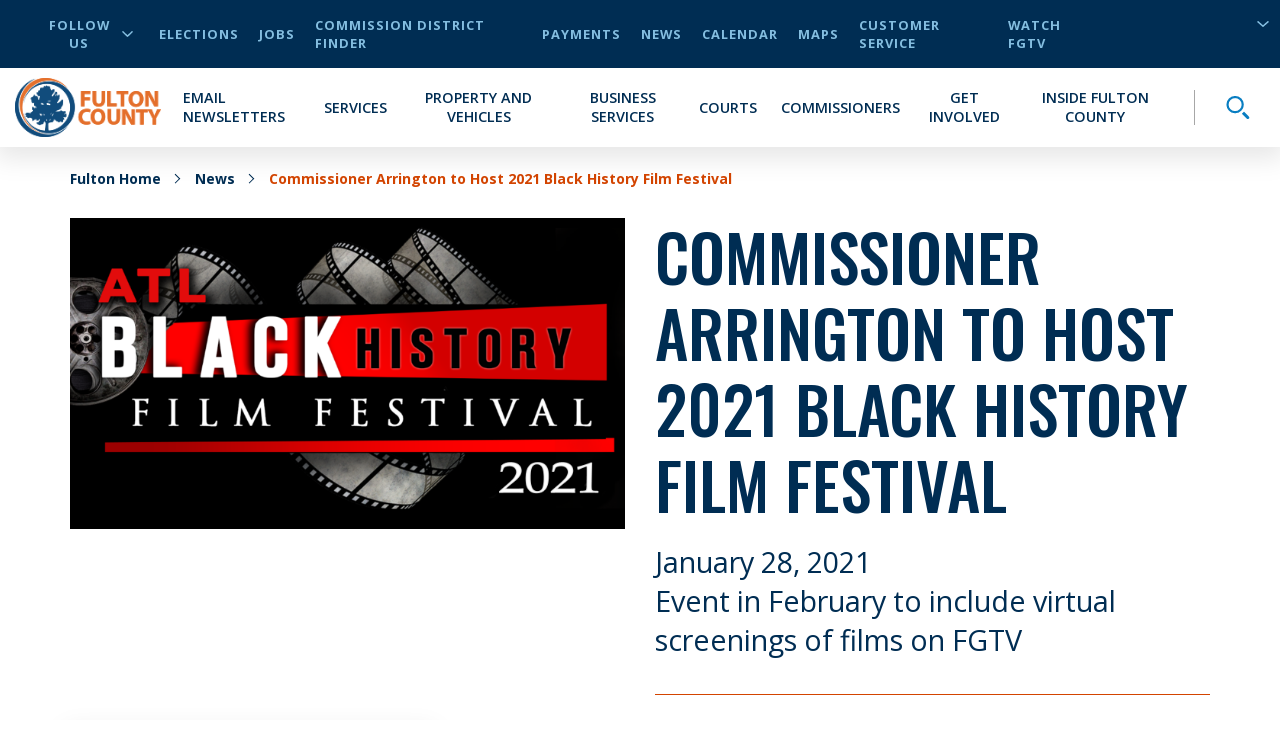

--- FILE ---
content_type: text/html; charset=utf-8
request_url: https://fultoncountyga.gov/news/2021/01/28/arrington-to-host-2021-black-history-film-festival
body_size: 31964
content:


<!DOCTYPE html>
<html lang="en" xmlns="http://www.w3.org/1999/xhtml">
<head>
    
<!-- Global site tag (gtag.js) - Google Analytics -->
    <script async src="https://www.googletagmanager.com/gtag/js?id=UA-151756342-1"></script>
    <script>
        window.dataLayer = window.dataLayer || [];

        function gtag() { dataLayer.push(arguments); }

        gtag('js', new Date());

        gtag('config','UA-151756342-1');
    </script>



    <meta charset="UTF-8" />
    <meta name="viewport" content="width=device-width, initial-scale=1.0" />


    


    <!-- Critical CSS -->
    <style type="text/css">
        @media print{*{-webkit-print-color-adjust:exact !important}}html{font-size:16px}@media only screen and (max-width: 320px){html{font-size:12px}}body{font-family:'Open Sans', sans-serif;font-weight:400;font-size:16px;line-height:normal}h1,h2,h3,h4,h5,h6{font-family:'Oswald', sans-serif;font-weight:500;text-transform:uppercase;color:#002D53;margin-bottom:20px}h1{font-size:3.5rem}h2{font-size:3.25rem}h3{font-size:2rem}h4{font-size:1.75rem}img{max-width:100%}label{margin:0}a{cursor:pointer;color:#004EA5}@media all and (-ms-high-contrast: none){svg{max-height:1em;max-width:1em}}#scWebEditRibbon{z-index:10000 !important}.main-heading{position:absolute;opacity:0;z-index:-99999}.button-primary{font-family:'Open Sans', sans-serif;font-weight:700;font-size:.9rem;letter-spacing:1px;display:table;border-radius:30px;padding:15px 40px;text-transform:uppercase;text-decoration:none;-webkit-transition:background-color 250ms ease;transition:background-color 250ms ease;background-color:#d34400;color:white;margin:30px auto 0 auto;border:0;cursor:pointer}.button-primary.center{display:table;margin-left:auto;margin-right:auto}.button-primary:hover{color:white;text-decoration:none;background-color:#a03400}@media (min-width: 768px){.container{max-width:750px !important}}@media (min-width: 993px){.container{max-width:970px !important}}@media (min-width: 1200px){.container{max-width:1170px !important}}.cta-primary{font-family:'Open Sans', sans-serif;font-weight:700;color:#d34400;text-transform:uppercase;font-size:20px;cursor:pointer;display:-webkit-box;display:-ms-flexbox;display:flex;-webkit-box-pack:start;-ms-flex-pack:start;justify-content:flex-start;-webkit-box-align:center;-ms-flex-align:center;align-items:center;fill:#d34400}.cta-primary:hover{color:#d34400}.cta-primary svg{height:1em}.cta-primary svg{fill:inherit;height:.75em;margin-left:10px}a:not([href]):not([tabindex]){color:#d34400}a:not([href]):not([tabindex]):hover{color:#d34400;text-decoration:underline}.fulton-dropdown{-webkit-touch-callout:none;-webkit-user-select:none;-moz-user-select:none;-ms-user-select:none;user-select:none;font-family:'Open Sans', sans-serif;font-weight:700;color:#002D53;text-transform:uppercase;display:table;position:relative}.fulton-dropdown.active svg{-webkit-transform:rotate(180deg);-ms-transform:rotate(180deg);transform:rotate(180deg)}.fulton-dropdown.active .dropdown-items{display:block;height:auto}.fulton-dropdown .dropdown-toggle{display:-webkit-box;display:-ms-flexbox;display:flex;-webkit-box-pack:justify;-ms-flex-pack:justify;justify-content:space-between;-webkit-box-align:center;-ms-flex-align:center;align-items:center;padding:5px 20px;cursor:pointer;background-color:white;opacity:.9}.fulton-dropdown .dropdown-toggle:after{content:none}.fulton-dropdown .dropdown-toggle:hover{opacity:1}.fulton-dropdown .dropdown-toggle:hover svg{opacity:1}.fulton-dropdown .dropdown-toggle svg{opacity:.8;width:12px;margin-left:10px}.fulton-dropdown .dropdown-title{font-family:'Open Sans', sans-serif;font-weight:700;color:#002D53;text-transform:uppercase}.fulton-dropdown .dropdown-items{background-color:#fff;-webkit-box-shadow:0 6px 25px 5px rgba(0,0,0,0.1);box-shadow:0 6px 25px 5px rgba(0,0,0,0.1);display:none;min-width:100%;overflow:hidden;position:absolute;top:100%;height:0;z-index:10;-webkit-transition:height 0.3s ease;transition:height 0.3s ease}.fulton-dropdown .dropdown-items ul{list-style-type:none;padding:0;margin:0}.fulton-dropdown .dropdown-items a,.fulton-dropdown .dropdown-items button{color:#002D53;display:block;padding:5px 20px;text-align:left;width:100%;text-transform:uppercase}.fulton-dropdown .dropdown-items a:hover,.fulton-dropdown .dropdown-items button:hover{background-color:#F2F2F5;color:#097EC2}.title-header{position:relative;position:relative}.title-header:before{content:'';position:absolute;width:100%;top:50%;left:0}.title-header .backdrop{padding:30px;display:table;margin:auto;text-align:center;margin-bottom:20px;position:relative;z-index:1}@media (max-width: 992px){.title-header .backdrop{max-width:80%}}@media (max-width: 767px){.title-header .backdrop{padding:15px}}.title-header .subtitle{display:block;text-align:center;margin-bottom:0;font-size:.875rem}@media (min-width: 768px){.title-header .subtitle{font-size:2rem}}.title-header .title{display:block;text-align:center;margin-bottom:0;font-size:1.5625rem}@media (min-width: 768px){.title-header .title{font-size:3.25rem}}.title-header:before{border-bottom:4px solid #84BEE0}.title-header .backdrop{background-color:#fff}.title-header .subtitle{color:#d34400}.title-header .title{color:#002D53}.theme-dark-blue{background-color:#002D53}.theme-dark-blue .title-header{position:relative;position:relative}.theme-dark-blue .title-header:before{content:'';position:absolute;width:100%;top:50%;left:0}.theme-dark-blue .title-header .backdrop{padding:30px;display:table;margin:auto;text-align:center;margin-bottom:20px;position:relative;z-index:1}@media (max-width: 992px){.theme-dark-blue .title-header .backdrop{max-width:80%}}@media (max-width: 767px){.theme-dark-blue .title-header .backdrop{padding:15px}}.theme-dark-blue .title-header .subtitle{display:block;text-align:center;margin-bottom:0;font-size:.875rem}@media (min-width: 768px){.theme-dark-blue .title-header .subtitle{font-size:2rem}}.theme-dark-blue .title-header .title{display:block;text-align:center;margin-bottom:0;font-size:1.5625rem}@media (min-width: 768px){.theme-dark-blue .title-header .title{font-size:3.25rem}}.theme-dark-blue .title-header:before{border-bottom:4px solid #097EC2}.theme-dark-blue .title-header .backdrop{background-color:#002D53}.theme-dark-blue .title-header .subtitle{color:#84BEE0}.theme-dark-blue .title-header .title{color:#fff}.theme-dark-blue .additionalText{color:white}.theme-light-blue{background-color:#164A7C}.theme-light-blue .title-header{position:relative;position:relative}.theme-light-blue .title-header:before{content:'';position:absolute;width:100%;top:50%;left:0}.theme-light-blue .title-header .backdrop{padding:30px;display:table;margin:auto;text-align:center;margin-bottom:20px;position:relative;z-index:1}@media (max-width: 992px){.theme-light-blue .title-header .backdrop{max-width:80%}}@media (max-width: 767px){.theme-light-blue .title-header .backdrop{padding:15px}}.theme-light-blue .title-header .subtitle{display:block;text-align:center;margin-bottom:0;font-size:.875rem}@media (min-width: 768px){.theme-light-blue .title-header .subtitle{font-size:2rem}}.theme-light-blue .title-header .title{display:block;text-align:center;margin-bottom:0;font-size:1.5625rem}@media (min-width: 768px){.theme-light-blue .title-header .title{font-size:3.25rem}}.theme-light-blue .title-header:before{border-bottom:4px solid #097EC2}.theme-light-blue .title-header .backdrop{background-color:#164A7C}.theme-light-blue .title-header .subtitle{color:#84BEE0}.theme-light-blue .title-header .title{color:#fff}.theme-light-blue .additionalText{color:white}.theme-white{background-color:white}.theme-white .title-header{position:relative;position:relative}.theme-white .title-header:before{content:'';position:absolute;width:100%;top:50%;left:0}.theme-white .title-header .backdrop{padding:30px;display:table;margin:auto;text-align:center;margin-bottom:20px;position:relative;z-index:1}@media (max-width: 992px){.theme-white .title-header .backdrop{max-width:80%}}@media (max-width: 767px){.theme-white .title-header .backdrop{padding:15px}}.theme-white .title-header .subtitle{display:block;text-align:center;margin-bottom:0;font-size:.875rem}@media (min-width: 768px){.theme-white .title-header .subtitle{font-size:2rem}}.theme-white .title-header .title{display:block;text-align:center;margin-bottom:0;font-size:1.5625rem}@media (min-width: 768px){.theme-white .title-header .title{font-size:3.25rem}}.theme-white .title-header:before{border-bottom:4px solid #84BEE0}.theme-white .title-header .backdrop{background-color:#fff}.theme-white .title-header .subtitle{color:#d34400}.theme-white .title-header .title{color:#002D53}.theme-white .additionalText{color:#002D53}.theme-light-gray{background-color:#DDE3E9}.theme-light-gray header{position:relative;position:relative}.theme-light-gray header:before{content:'';position:absolute;width:100%;top:50%;left:0}.theme-light-gray header .backdrop{padding:30px;display:table;margin:auto;text-align:center;margin-bottom:20px;position:relative;z-index:1}@media (max-width: 992px){.theme-light-gray header .backdrop{max-width:80%}}@media (max-width: 767px){.theme-light-gray header .backdrop{padding:15px}}.theme-light-gray header .subtitle{display:block;text-align:center;margin-bottom:0;font-size:.875rem}@media (min-width: 768px){.theme-light-gray header .subtitle{font-size:2rem}}.theme-light-gray header .title{display:block;text-align:center;margin-bottom:0;font-size:1.5625rem}@media (min-width: 768px){.theme-light-gray header .title{font-size:3.25rem}}.theme-light-gray header:before{border-bottom:4px solid #097EC2}.theme-light-gray header .backdrop{background-color:#DDE3E9}.theme-light-gray header .subtitle{color:#d34400}.theme-light-gray header .title{color:#002D53}.theme-light-gray .additionalText{color:#002D53}.theme-med-gray{background-color:#DDE3E9}.theme-med-gray .title-header{position:relative;position:relative}.theme-med-gray .title-header:before{content:'';position:absolute;width:100%;top:50%;left:0}.theme-med-gray .title-header .backdrop{padding:30px;display:table;margin:auto;text-align:center;margin-bottom:20px;position:relative;z-index:1}@media (max-width: 992px){.theme-med-gray .title-header .backdrop{max-width:80%}}@media (max-width: 767px){.theme-med-gray .title-header .backdrop{padding:15px}}.theme-med-gray .title-header .subtitle{display:block;text-align:center;margin-bottom:0;font-size:.875rem}@media (min-width: 768px){.theme-med-gray .title-header .subtitle{font-size:2rem}}.theme-med-gray .title-header .title{display:block;text-align:center;margin-bottom:0;font-size:1.5625rem}@media (min-width: 768px){.theme-med-gray .title-header .title{font-size:3.25rem}}.theme-med-gray .title-header:before{border-bottom:4px solid #84BEE0}.theme-med-gray .title-header .backdrop{background-color:#DDE3E9}.theme-med-gray .title-header .subtitle{color:#d34400}.theme-med-gray .title-header .title{color:#002D53}.theme-med-gray .additionalText{color:#002D53}.newsletter-signup{padding:50px 0;text-align:center}.newsletter-signup .intro{padding:0 15px;font-size:24px;color:white;margin:0 auto 40px auto;max-width:800px}.newsletter-signup form{max-width:800px;margin:auto}.newsletter-signup form label,.newsletter-signup form input{display:block;text-align:left}.newsletter-signup form label{color:white;text-transform:uppercase;margin:10px 0}.newsletter-signup form input{width:100%;padding:10px 20px;border:0;color:#055D91;font-size:22px;-webkit-box-shadow:0 6px 25px 5px rgba(0,0,0,0.1);box-shadow:0 6px 25px 5px rgba(0,0,0,0.1)}.newsletter-signup form input::-webkit-input-placeholder{font-style:italic;color:#505050}.newsletter-signup form input::-moz-placeholder{font-style:italic;color:#505050}.newsletter-signup form input:-ms-input-placeholder{font-style:italic;color:#505050}.newsletter-signup form input::-ms-input-placeholder{font-style:italic;color:#505050}.newsletter-signup form input::placeholder{font-style:italic;color:#505050}.newsletter-signup form input::-webkit-input-placeholder{font-style:italic;color:#505050}.newsletter-signup form input::-moz-placeholder{font-style:italic;color:#505050}.newsletter-signup form input:-ms-input-placeholder{font-style:italic;color:#505050}.newsletter-signup form input:-moz-placeholder{font-style:italic;color:#505050}.newsletter-signup form textarea{width:100%;padding:10px 20px;border:0;color:#055D91;font-size:22px;-webkit-box-shadow:0 6px 25px 5px rgba(0,0,0,0.1);box-shadow:0 6px 25px 5px rgba(0,0,0,0.1)}.newsletter-signup form textarea::-webkit-input-placeholder{font-style:italic;color:#505050}.newsletter-signup form textarea::-moz-placeholder{font-style:italic;color:#505050}.newsletter-signup form textarea:-ms-input-placeholder{font-style:italic;color:#505050}.newsletter-signup form textarea::-ms-input-placeholder{font-style:italic;color:#505050}.newsletter-signup form textarea::placeholder{font-style:italic;color:#505050}.newsletter-signup form textarea::-webkit-input-placeholder{font-style:italic;color:#505050}.newsletter-signup form textarea::-moz-placeholder{font-style:italic;color:#505050}.newsletter-signup form textarea:-ms-input-placeholder{font-style:italic;color:#505050}.newsletter-signup form textarea:-moz-placeholder{font-style:italic;color:#505050}.newsletter-signup form select{width:100%;padding:10px 20px;border:0;color:#055D91;font-size:22px;-webkit-box-shadow:0 6px 25px 5px rgba(0,0,0,0.1);box-shadow:0 6px 25px 5px rgba(0,0,0,0.1)}.newsletter-signup form select::-webkit-input-placeholder{font-style:italic;color:#505050}.newsletter-signup form select::-moz-placeholder{font-style:italic;color:#505050}.newsletter-signup form select:-ms-input-placeholder{font-style:italic;color:#505050}.newsletter-signup form select::-ms-input-placeholder{font-style:italic;color:#505050}.newsletter-signup form select::placeholder{font-style:italic;color:#505050}.newsletter-signup form select::-webkit-input-placeholder{font-style:italic;color:#505050}.newsletter-signup form select::-moz-placeholder{font-style:italic;color:#505050}.newsletter-signup form select:-ms-input-placeholder{font-style:italic;color:#505050}.newsletter-signup form select:-moz-placeholder{font-style:italic;color:#505050}.newsletter-signup form input[type=checkbox]{margin:auto 10px auto 0;position:relative;display:inline-block;-webkit-transform:translateY(25%);-ms-transform:translateY(25%);transform:translateY(25%);opacity:1;z-index:2;height:25px;width:25px;cursor:pointer;-webkit-box-shadow:none;box-shadow:none}.newsletter-signup form input[type=checkbox]:after{content:"";position:absolute;height:100%;width:100%;border:solid 2px white;background-color:#164A7C}.newsletter-signup form input[type=checkbox]:before{-webkit-transform:scale(0);-ms-transform:scale(0);transform:scale(0);-webkit-transition:-webkit-transform 0.3s;transition:-webkit-transform 0.3s;transition:transform 0.3s;transition:transform 0.3s, -webkit-transform 0.3s;content:"";position:absolute;height:100%;width:100%;background-image:url(/dist/img/svg/icon-check-white.svg);background-repeat:no-repeat;background-position:center;background-size:16px 16px;z-index:1}.newsletter-signup form input[type=checkbox]:checked:before{-webkit-transform:scale(1);-ms-transform:scale(1);transform:scale(1);-webkit-transition:-webkit-transform 0.3s;transition:-webkit-transform 0.3s;transition:transform 0.3s;transition:transform 0.3s, -webkit-transform 0.3s}@supports (-webkit-overflow-scrolling: touch){.newsletter-signup form input[type=checkbox]:after,.newsletter-signup form input[type=checkbox]:before{display:none}}.newsletter-signup form input[type=radio]{margin:auto 10px auto 0;position:relative;display:inline-block;-webkit-transform:translateY(25%);-ms-transform:translateY(25%);transform:translateY(25%);opacity:1;z-index:2;height:25px;width:25px;cursor:pointer;margin:0 10px 0 0;-webkit-box-shadow:none;box-shadow:none}.newsletter-signup form input[type=radio]:after{content:"";position:absolute;height:100%;width:100%;border:solid 2px white;background-color:#164A7C;border-radius:50%;-webkit-box-shadow:0 6px 25px 5px rgba(0,0,0,0.1);box-shadow:0 6px 25px 5px rgba(0,0,0,0.1)}.newsletter-signup form input[type=radio]:before{-webkit-transform:scale(0) translate(-50%, -50%);-ms-transform:scale(0) translate(-50%, -50%);transform:scale(0) translate(-50%, -50%);content:"";position:absolute;height:40%;width:40%;top:50%;left:50%;background-color:white;z-index:1;border-radius:50%}.newsletter-signup form input[type=radio]:checked:before{-webkit-transform:scale(1) translate(-50%, -50%);-ms-transform:scale(1) translate(-50%, -50%);transform:scale(1) translate(-50%, -50%)}@supports (-webkit-overflow-scrolling: touch){.newsletter-signup form input[type=radio]:after,.newsletter-signup form input[type=radio]:before{display:none}}.newsletter-signup form p{color:white;margin:10px 0}.newsletter-signup form div.inline{text-align:left}.newsletter-signup form div.inline label{display:inline}.newsletter-signup form div.inline label:not(:empty){margin-right:10px}.newsletter-signup form button,.newsletter-signup form input[type=submit]{font-family:'Open Sans', sans-serif;font-weight:700;font-size:.9rem;letter-spacing:1px;display:table;border-radius:30px;padding:15px 40px;text-transform:uppercase;text-decoration:none;-webkit-transition:background-color 250ms ease;transition:background-color 250ms ease;margin-top:50px;margin:50px auto 0 auto;width:auto;cursor:pointer;border:none;background-color:#d34400;color:white}.newsletter-signup form button.center,.newsletter-signup form input[type=submit].center{display:table;margin-left:auto;margin-right:auto}.newsletter-signup form button:disabled,.newsletter-signup form input[type=submit]:disabled{background-color:#A7A7A7;color:#002D53;cursor:not-allowed}.newsletter-signup form .captcha{width:100%}@media screen and (min-width: 768px){.newsletter-signup form .captcha{max-width:304px;margin:auto}}.newsletter-signup form .captcha .g-recaptcha{display:-webkit-box;display:-ms-flexbox;display:flex;-webkit-box-pack:center;-ms-flex-pack:center;justify-content:center;margin-bottom:10px}.newsletter-signup input.input-validation-error{color:#d23131;border:4px solid #d23131;outline:none}.newsletter-signup .field-validation-error{font-family:'Open Sans', sans-serif;font-weight:700;color:white;background-color:#d23131;display:block;text-align:left;padding:0 4px 4px 4px;font-size:14px;text-transform:uppercase}.newsletter-signup .field-validation-error span{color:white}.newsletter-signup.theme-white .intro,.newsletter-signup.theme-white label,.newsletter-signup.theme-white p{color:#002D53}.newsletter-signup.theme-white input[type=checkbox]:after{border:solid 2px #002D53;background-color:white}.newsletter-signup.theme-white input[type=checkbox]:before{background-image:url(/dist/img/svg/icon-check-dark-blue.svg)}.newsletter-signup.theme-white input[type=radio]:after{border:solid 2px #002D53;background-color:white}.newsletter-signup.theme-white input[type=radio]:before{background-color:#002D53}.newsletter-signup.theme-light-gray .intro,.newsletter-signup.theme-light-gray label,.newsletter-signup.theme-light-gray p,.newsletter-signup.theme-med-gray .intro,.newsletter-signup.theme-med-gray label,.newsletter-signup.theme-med-gray p{color:#002D53}.newsletter-signup.theme-light-gray input[type=checkbox]:after,.newsletter-signup.theme-med-gray input[type=checkbox]:after{border:solid 2px #002D53;background-color:#DDE3E9}.newsletter-signup.theme-light-gray input[type=checkbox]:before,.newsletter-signup.theme-med-gray input[type=checkbox]:before{background-image:url(/dist/img/svg/icon-check-dark-blue.svg)}.newsletter-signup.theme-light-gray input[type=radio]:after,.newsletter-signup.theme-med-gray input[type=radio]:after{border:solid 2px #002D53;background-color:#DDE3E9}.newsletter-signup.theme-light-gray input[type=radio]:before,.newsletter-signup.theme-med-gray input[type=radio]:before{background-color:#002D53}.newsletter-signup.theme-dark-blue input[type=checkbox]:after{border:solid 2px white;background-color:#002D53}.newsletter-signup.theme-dark-blue input[type=checkbox]:before{background-image:url(/dist/img/svg/icon-check-white.svg)}.newsletter-signup.theme-dark-blue input[type=radio]:after{border:solid 2px white;background-color:#002D53}.newsletter-signup.theme-dark-blue input[type=radio]:before{background-color:white}input.input-validation-error{color:#d23131;border:4px solid #d23131;outline:none}.field-validation-error{font-family:'Open Sans', sans-serif;font-weight:700;color:white;background-color:#d23131;display:block;text-align:left;padding:0 4px 4px 4px;font-size:14px;text-transform:uppercase}.field-validation-error span{color:white}.sitecore-experience-editor .header-main{z-index:6 !important}.sitecore-experience-editor .header-main .header-search-toggle{max-height:60px !important}.header-main{position:relative;z-index:2}@media (max-width: 992px){.header-main{width:100vw}}.header-main .skip-to-main{position:absolute;opacity:0;pointer-events:none;z-index:-1;font-family:'Open Sans', sans-serif;font-weight:700;color:#d34400;text-transform:uppercase;font-size:20px;cursor:pointer}.header-main .skip-to-main:hover{color:#d34400}.header-main .skip-to-main svg{height:1em}.header-main .skip-to-main:focus{position:initial;opacity:1;pointer-events:auto}.desktop-utility-nav{font-family:'Open Sans', sans-serif;font-weight:700;letter-spacing:1px;background-color:#002D53;font-size:.8rem;position:relative}@media (max-width: 992px){.desktop-utility-nav{display:none}}@media (min-width: 993px){.desktop-utility-nav{padding:0 15px;text-transform:uppercase;z-index:10}}.desktop-utility-nav__list{padding:0;margin:0;list-style-type:none;display:-webkit-box;display:-ms-flexbox;display:flex;-webkit-box-pack:end;-ms-flex-pack:end;justify-content:flex-end;padding:15px 0}@media all and (-ms-high-contrast: none){.desktop-utility-nav__list{-webkit-box-pack:start;-ms-flex-pack:start;justify-content:flex-start}}.desktop-utility-nav__item{margin-left:20px;display:-webkit-box;display:-ms-flexbox;display:flex;-webkit-box-align:center;-ms-flex-align:center;align-items:center;color:#84BEE0}.desktop-utility-nav__item.desktop-utility-nav__item--social{margin-right:auto}@media (max-width: 992px){.desktop-utility-nav__item.desktop-utility-nav__item--social{display:none}}.desktop-utility-nav__item.desktop-utility-nav__item--social .desktop-utility-nav__toggle{cursor:pointer;background:transparent;border:none;color:#84BEE0;font-family:'Open Sans', sans-serif;font-weight:700;text-transform:uppercase;letter-spacing:1px;font-size:.8rem;display:-webkit-box;display:-ms-flexbox;display:flex;-webkit-box-align:center;-ms-flex-align:center;align-items:center}.desktop-utility-nav__item.desktop-utility-nav__item--social .desktop-utility-nav__toggle svg{fill:#84BEE0;width:12px;margin-left:5px;-webkit-transition:-webkit-transform 125ms ease;transition:-webkit-transform 125ms ease;transition:transform 125ms ease;transition:transform 125ms ease, -webkit-transform 125ms ease}.desktop-utility-nav__item.desktop-utility-nav__item--social .desktop-utility-nav__toggle[aria-expanded="true"] svg{-webkit-transform:rotate(180deg);-ms-transform:rotate(180deg);transform:rotate(180deg)}.desktop-utility-nav__item.desktop-utility-nav__item--social .desktop-utility-nav__content{display:none}.desktop-utility-nav__item.desktop-utility-nav__item--social .desktop-utility-nav__content.active{display:block}.desktop-utility-nav__item.desktop-utility-nav__item--social .desktop-utility-nav__content .desktop-social-links{position:absolute;top:100%;left:15px;background-color:#fff;z-index:3;width:200px;-webkit-box-shadow:0 6px 25px 5px rgba(0,0,0,0.1);box-shadow:0 6px 25px 5px rgba(0,0,0,0.1)}.desktop-utility-nav__item.desktop-utility-nav__item--social .desktop-utility-nav__content .desktop-social-links a{display:block;padding:10px 20px;color:#002D53}.desktop-utility-nav__item.desktop-utility-nav__item--social .desktop-utility-nav__content .desktop-social-links a:hover{background-color:#F2F2F5;color:#055D91}.desktop-utility-nav__item.desktop-utility-nav__item--language-selector{max-height:18px;min-width:158px;margin-left:12px;position:relative}.desktop-utility-nav__item.desktop-utility-nav__item--language-selector:has(.goog-te-gadget){max-height:none}.desktop-utility-nav__item.desktop-utility-nav__item--language-selector:after{content:"";height:20px;width:12px;position:absolute;left:95%;background-image:url(/dist/img/svg/icon-arrow-down-light-blue.svg);background-size:100%;background-repeat:no-repeat;background-position:right center}@media all and (-ms-high-contrast: none){.desktop-utility-nav__item.desktop-utility-nav__item--language-selector:after{display:none}}.desktop-utility-nav__item.desktop-utility-nav__item--language-selector select{font-family:'Open Sans', sans-serif;font-weight:700;background:transparent;border:0;color:#84BEE0;border-left:1px solid #A7A7A7;padding-left:10px;cursor:pointer;text-transform:uppercase}.desktop-utility-nav__item.desktop-utility-nav__item--language-selector select option{font-family:'Open Sans', sans-serif;font-weight:700;color:black}.desktop-utility-nav__item.desktop-utility-nav__item--language-selector #google_translate_element{max-height:18px;overflow:hidden;display:-webkit-box;display:-ms-flexbox;display:flex;-ms-flex-line-pack:start;align-content:flex-start}.desktop-utility-nav__item.desktop-utility-nav__item--language-selector #google_translate_element:not(:empty){overflow:visible}.desktop-utility-nav__item.desktop-utility-nav__item--language-selector #google_translate_element span{display:block;max-height:0;overflow:hidden}.desktop-utility-nav__item.desktop-utility-nav__item--language-selector #google_translate_element .goog-te-combo{-moz-appearance:none;appearance:none;-webkit-appearance:none;margin:0}.desktop-utility-nav__link{color:#84BEE0}.desktop-utility-nav__link:hover,.desktop-utility-nav__link:focus-visible{color:#84BEE0;text-decoration:underline}.site-navigation{background-color:#fff;display:-webkit-box;display:-ms-flexbox;display:flex;-webkit-box-pack:start;-ms-flex-pack:start;justify-content:flex-start;-webkit-box-orient:horizontal;-webkit-box-direction:normal;-ms-flex-direction:row;flex-direction:row;padding:0;border-top:25px solid #002D53;position:relative;min-height:60px;-webkit-box-shadow:0 6px 25px 5px rgba(0,0,0,0.1);box-shadow:0 6px 25px 5px rgba(0,0,0,0.1);-webkit-transition:-webkit-box-shadow 150ms ease;transition:-webkit-box-shadow 150ms ease;transition:box-shadow 150ms ease;transition:box-shadow 150ms ease, -webkit-box-shadow 150ms ease;-webkit-transition-delay:300ms;transition-delay:300ms}@media (min-width: 993px){.site-navigation{-webkit-box-align:center;-ms-flex-align:center;align-items:center;border-top:0;padding:10px 15px;position:relative}}.mobile-menu-toggle{width:60px;height:60px;position:relative;padding:0;background:transparent;border:none;cursor:pointer;display:-webkit-box;display:-ms-flexbox;display:flex}@media (min-width: 993px){.mobile-menu-toggle{display:none}}.mobile-menu-toggle .mobile-menu-toggle__hamburger{position:relative;height:100%;width:100%;display:-webkit-box;display:-ms-flexbox;display:flex;-webkit-box-orient:vertical;-webkit-box-direction:normal;-ms-flex-direction:column;flex-direction:column;-webkit-box-pack:justify;-ms-flex-pack:justify;justify-content:space-between;padding:18px 12px}.mobile-menu-toggle .mobile-menu-toggle__hamburger span{display:block;width:100%;height:4px;background-color:#002D53;border-radius:2px;-webkit-transition:width 175ms ease-in-out, height 175ms ease-in-out;transition:width 175ms ease-in-out, height 175ms ease-in-out}.mobile-menu-toggle .mobile-menu-toggle__hamburger span:nth-child(1){-webkit-transition-delay:.25s;transition-delay:.25s}.mobile-menu-toggle .mobile-menu-toggle__hamburger span:nth-child(2){-webkit-transition-delay:.35s;transition-delay:.35s}.mobile-menu-toggle .mobile-menu-toggle__hamburger span:nth-child(3){-webkit-transition-delay:.45s;transition-delay:.45s}.mobile-menu-toggle .mobile-menu-toggle__close{position:absolute;height:100%;width:100%;-webkit-transform:rotate(45deg);-ms-transform:rotate(45deg);transform:rotate(45deg);padding:15px}.mobile-menu-toggle .mobile-menu-toggle__close span{background-color:#002D53;border-radius:2px;-webkit-transition:width 150ms ease-in-out, height 150ms ease-in-out;transition:width 150ms ease-in-out, height 150ms ease-in-out}.mobile-menu-toggle .mobile-menu-toggle__close span:nth-child(1){height:0%;width:4px;position:absolute;top:15%;left:50%;-webkit-transform:translateX(-50%);-ms-transform:translateX(-50%);transform:translateX(-50%);-webkit-transition-delay:0s;transition-delay:0s}.mobile-menu-toggle .mobile-menu-toggle__close span:nth-child(2){width:0%;height:4px;position:absolute;left:15%;top:50%;-webkit-transform:translateY(-50%);-ms-transform:translateY(-50%);transform:translateY(-50%);-webkit-transition-delay:.15s;transition-delay:.15s}.mobile-menu-toggle[aria-expanded="true"]{background-color:#d34400}.mobile-menu-toggle[aria-expanded="true"] .mobile-menu-toggle__hamburger span{background-color:#fff;width:0%}.mobile-menu-toggle[aria-expanded="true"] .mobile-menu-toggle__hamburger span:nth-child(1){-webkit-transition-delay:0s;transition-delay:0s}.mobile-menu-toggle[aria-expanded="true"] .mobile-menu-toggle__hamburger span:nth-child(2){-webkit-transition-delay:.1s;transition-delay:.1s}.mobile-menu-toggle[aria-expanded="true"] .mobile-menu-toggle__hamburger span:nth-child(3){-webkit-transition-delay:.2s;transition-delay:.2s}.mobile-menu-toggle[aria-expanded="true"] .mobile-menu-toggle__close span{background-color:#fff}.mobile-menu-toggle[aria-expanded="true"] .mobile-menu-toggle__close span:nth-child(1){height:70%;-webkit-transition-delay:.45s;transition-delay:.45s}.mobile-menu-toggle[aria-expanded="true"] .mobile-menu-toggle__close span:nth-child(2){width:70%;-webkit-transition-delay:.3s;transition-delay:.3s}.site-logo{margin-right:auto;margin-left:auto}@media (min-width: 993px){.site-logo{margin-left:0}}.site-logo img.mobile-logo{display:block;margin-top:-15px;max-height:75px}@media (min-width: 993px){.site-logo img.mobile-logo{display:none}}.site-logo img.desktop-logo{display:none}@media (min-width: 993px){.site-logo img.desktop-logo{display:block}}@media (max-width: 992px){body.mobile-menu-open{position:fixed !important;overflow-y:hidden !important}}.primary-menu{font-family:'Open Sans', sans-serif;font-weight:700;background-color:#fff;position:absolute;top:0;left:0;min-height:calc(100vh - 85px);padding-top:calc(85px);width:100%;height:100vh;top:-100vh;overflow-y:hidden;pointer-events:none;-webkit-transition:top 350ms cubic-bezier(0.785, 0.135, 0.15, 0.86),left 350ms cubic-bezier(0.785, 0.135, 0.15, 0.86);transition:top 350ms cubic-bezier(0.785, 0.135, 0.15, 0.86),left 350ms cubic-bezier(0.785, 0.135, 0.15, 0.86);will-change:top, left;z-index:-1}@media (min-width: 993px){.primary-menu{padding-top:0;position:relative;min-height:0;height:auto;top:auto;width:auto;height:auto}}@media (max-width: 992px){.primary-menu.mobile-menu-open{overflow-y:auto;position:fixed;background-color:#fff;pointer-events:all;top:0}}.primary-menu.secondary-menu-active,.primary-menu.tertiary-menu-active{overflow-x:visible !important;overflow-y:visible !important}.primary-menu.secondary-menu-active{left:-100%}.primary-menu.tertiary-menu-active{left:-200%}@supports (-webkit-overflow-scrolling: touch){.primary-menu{padding-bottom:40px}}@media (min-width: 993px){.primary-menu{display:-webkit-box;display:-ms-flexbox;display:flex;-webkit-box-pack:end;-ms-flex-pack:end;justify-content:flex-end;-webkit-box-align:center;-ms-flex-align:center;align-items:center;margin:0;padding:0;position:static;overflow:visible;-webkit-transform:none;-ms-transform:none;transform:none;background:transparent;height:auto;pointer-events:auto;z-index:auto}}.primary-menu__list{margin:0;padding:0;list-style:none}@media (min-width: 993px){.primary-menu__list{display:-webkit-box;display:-ms-flexbox;display:flex;-webkit-box-align:center;-ms-flex-align:center;align-items:center}}@media (min-width: 993px){.primary-menu__item{margin-left:20px}}@media (min-width: 993px){.primary-menu__item.primary-menu__item--has-sub{margin:0;padding:0;border:none;background:none;margin-left:20px}}.primary-menu__item:last-of-type .primary-menu__link{border:0}.primary-menu__item.primary-menu__item--mobile-utility-nav{position:relative;top:-1px}@media (min-width: 993px){.primary-menu__item.primary-menu__item--mobile-utility-nav{display:none}}@media (min-width: 993px){.primary-menu__item.primary-menu__item--mobile-contact-social{display:none}}.primary-menu__link{font-family:'Open Sans', sans-serif;font-weight:600;border:none;border-bottom:1px solid rgba(0,0,0,0.1);color:#002D53;display:block;font-size:16px;text-transform:uppercase;text-decoration:none;text-align:left;margin:0 15px;padding:15px 0}.primary-menu__link:hover,.primary-menu__link:focus-visible{color:#002D53;text-decoration:underline}@media (min-width: 993px){.primary-menu__link{margin:0;padding:2px;border:none;background:none;font-size:.9rem}}.primary-menu__toggle{font-family:'Open Sans', sans-serif;font-weight:600;border:none;border-bottom:1px solid rgba(0,0,0,0.1);color:#002D53;display:block;font-size:16px;text-transform:uppercase;text-decoration:none;text-align:left;margin:0 15px;padding:15px 0;background-image:url(/dist/img/svg/icon-arrow-right-dark-blue.svg);background-position:right center;background-size:8px;background-repeat:no-repeat;background-color:#fff;cursor:pointer;width:calc(100% - 30px)}.primary-menu__toggle:hover,.primary-menu__toggle:focus-visible{color:#002D53;text-decoration:underline}@media (min-width: 993px){.primary-menu__toggle{margin:0;padding:2px;border:none;background:none;font-size:.9rem;text-align:center;width:100%}}.secondary-menu{background-color:#fff;position:absolute;top:0;left:100%;min-height:calc(100vh - 85px);padding-top:calc(85px);width:100%;height:100vh;opacity:0;pointer-events:none}@media (min-width: 993px){.secondary-menu{padding-top:0;position:relative;min-height:0;height:auto;top:auto;width:auto;height:auto}}.secondary-menu.mobile-secondary-menu-open{opacity:1;pointer-events:auto}@media (min-width: 993px){.secondary-menu{display:none;border-top:3px solid #0073b0;border-bottom:3px solid #097EC2;position:absolute;background-color:#fff;top:100%;left:0;width:100%;padding:30px 50px 0 50px;-webkit-box-shadow:0 6px 25px 5px rgba(0,0,0,0.1);box-shadow:0 6px 25px 5px rgba(0,0,0,0.1);opacity:1;pointer-events:auto}.secondary-menu.active{display:block}}.secondary-menu .icon-menu{padding:0;list-style-type:none;margin:0}@media (min-width: 993px){.secondary-menu .icon-menu{display:-webkit-box;display:-ms-flexbox;display:flex;-webkit-box-pack:center;-ms-flex-pack:center;justify-content:center;margin-bottom:25px}}@media (min-width: 993px){.secondary-menu .icon-menu .icon-menu__item{font-family:'Oswald', sans-serif;font-weight:500;-ms-flex-preferred-size:16.66667%;flex-basis:16.66667%;padding-right:20px;display:-webkit-box;display:-ms-flexbox;display:flex}}.secondary-menu .icon-menu .icon-menu__item a{color:#002D53}@media (min-width: 993px){.secondary-menu .icon-menu .icon-menu__item a{display:-webkit-box;display:-ms-flexbox;display:flex;width:100%}}@media (min-width: 993px){.secondary-menu .icon-menu .icon-menu__item a .icon-callout{background-color:#fff;padding:15px;-webkit-box-shadow:0 6px 25px 5px rgba(0,0,0,0.1);box-shadow:0 6px 25px 5px rgba(0,0,0,0.1);width:100%;display:-webkit-box;display:-ms-flexbox;display:flex;-webkit-box-orient:vertical;-webkit-box-direction:normal;-ms-flex-direction:column;flex-direction:column}}.secondary-menu .icon-menu .icon-menu__item a .icon-callout .frame{background-size:cover;background-position:center center;background-repeat:no-repeat;width:100px;display:block;margin:0 auto 15px auto;border:3px solid #002D53;border-radius:100%;background-position:center}.secondary-menu .icon-menu .icon-menu__item a .icon-callout .frame:after{content:'';display:block;padding-bottom:calc(1 * 100%)}@media (max-width: 992px){.secondary-menu .icon-menu .icon-menu__item a .icon-callout .frame{display:none}}.secondary-menu .icon-menu .icon-menu__item a .icon-callout .button-label{margin-bottom:0;margin-top:auto}.secondary-menu__list{list-style-type:none;padding:0;margin:0}@media (min-width: 993px){.secondary-menu__list{display:-webkit-box;display:-ms-flexbox;display:flex;-ms-flex-wrap:wrap;flex-wrap:wrap;-webkit-box-pack:start;-ms-flex-pack:start;justify-content:flex-start;padding-bottom:10px}}.secondary-menu__item{text-align:left}@media (min-width: 993px){.secondary-menu__item{margin-bottom:20px;-ms-flex-preferred-size:16.66667%;flex-basis:16.66667%;padding-right:20px}}.secondary-menu__link{font-family:'Open Sans', sans-serif;font-weight:600;border:none;border-bottom:1px solid rgba(0,0,0,0.1);color:#002D53;display:block;font-size:16px;text-transform:uppercase;text-decoration:none;text-align:left;margin:0 15px;padding:15px 0}.secondary-menu__link:hover,.secondary-menu__link:focus-visible{color:#002D53;text-decoration:underline}@media (min-width: 993px){.secondary-menu__link,.tertiary-menu .current-page-label{font-family:'Oswald', sans-serif;font-weight:500;background:none;border:none;border-bottom:1px solid #D8D8D8;color:#002D53;display:block;font-size:inherit;line-height:1.2;margin:0;padding:0;margin-bottom:15px;padding-bottom:5px;text-transform:uppercase}}.secondary-menu__toggle{font-family:'Open Sans', sans-serif;font-weight:600;border:none;border-bottom:1px solid rgba(0,0,0,0.1);color:#002D53;display:block;font-size:16px;text-transform:uppercase;text-decoration:none;text-align:left;margin:0 15px;padding:15px 0;background-image:url(/dist/img/svg/icon-arrow-right-dark-blue.svg);background-position:right center;background-size:8px;background-repeat:no-repeat;background-color:#fff;width:calc(100% - 30px)}.secondary-menu__toggle:hover,.secondary-menu__toggle:focus-visible{color:#002D53;text-decoration:underline}@media (min-width: 993px){.secondary-menu__toggle{display:none}}.tertiary-menu{background-color:#fff;position:absolute;top:0;left:100%;min-height:calc(100vh - 85px);padding-top:calc(85px);width:100%;height:100vh;min-height:0;opacity:0;pointer-events:none}@media (min-width: 993px){.tertiary-menu{padding-top:0;position:relative;min-height:0;height:auto;top:auto;width:auto;height:auto}}.tertiary-menu.mobile-tertiary-menu-open{opacity:1;pointer-events:auto}@media (min-width: 993px){.tertiary-menu{position:static;-webkit-transform:none;-ms-transform:none;transform:none;background:transparent;min-height:auto;opacity:1;pointer-events:auto}}.tertiary-menu__list{list-style:none;padding:0;margin:0}.tertiary-menu__link{font-family:'Open Sans', sans-serif;font-weight:600;border:none;border-bottom:1px solid rgba(0,0,0,0.1);color:#002D53;display:block;font-size:16px;text-transform:uppercase;text-decoration:none;text-align:left;margin:0 15px;padding:15px 0}.tertiary-menu__link:hover,.tertiary-menu__link:focus-visible{color:#002D53;text-decoration:underline}@media (max-width: 992px){.tertiary-menu__link.external-link{background-image:url(/dist/img/svg/icon-external-link.svg);background-position:right 15px center;background-size:20px;background-repeat:no-repeat}}@media (min-width: 993px){.tertiary-menu__link{background:none;border:none;color:#494949;margin:0 0 5px 0;padding:0;font-size:12px;font-weight:400;text-transform:none}}.return-to-primary-menu{background-color:#002D53;color:#fff;padding:15px;display:-webkit-box;display:-ms-flexbox;display:flex;-webkit-box-align:center;-ms-flex-align:center;align-items:center;font-size:11px;border:none;cursor:pointer;width:100%}.return-to-primary-menu svg{height:10px;margin-right:5px;fill:#fff}@media (min-width: 993px){.return-to-primary-menu{display:none !important}}.current-page-label{background-color:#097EC2;color:#fff;padding:15px;font-size:16px;text-decoration:none;display:block}@media (min-width: 993px){.current-page-label{display:none}}.see-all{font-size:11px;color:#d34400;display:none;-webkit-box-align:center;-ms-flex-align:center;align-items:center;margin-top:10px;text-decoration:none;text-transform:uppercase}.see-all svg{fill:#d34400;height:.75em;margin-left:8px;margin-top:1px}.see-all:hover,.see-all:focus-visible{color:#d34400}@media (min-width: 993px){.see-all{display:-webkit-box;display:-ms-flexbox;display:flex}}.see-all-link{font-family:'Open Sans', sans-serif;font-weight:600;border:none;border-bottom:1px solid rgba(0,0,0,0.1);color:#002D53;display:block;font-size:16px;text-transform:uppercase;text-decoration:none;text-align:left;margin:0 15px;padding:15px 0;display:-webkit-box;display:-ms-flexbox;display:flex;-webkit-box-align:center;-ms-flex-align:center;align-items:center;color:#d34400;font-size:16px;-webkit-box-pack:justify;-ms-flex-pack:justify;justify-content:space-between;border:0;padding:15px 0 40px 0}.see-all-link:hover,.see-all-link:focus-visible{color:#002D53;text-decoration:underline}.see-all-link svg{fill:#d34400;margin-left:10px;height:.75em;margin-top:2px}.see-all-link:hover,.see-all-link:focus-visible{color:#d34400}@media (min-width: 993px){.see-all-link{-webkit-box-pack:center;-ms-flex-pack:center;justify-content:center;font-size:18px;padding-top:20px;margin-bottom:20px;border-top:1px solid #D8D8D8;margin:0;background:none}}.mobile-utility-nav{background-color:#DDE3E9;display:block}@media (min-width: 993px){.mobile-utility-nav{display:none}}.mobile-utility-nav__list{padding:0;list-style-type:none;margin:0}.mobile-utility-nav__item{font-family:'Open Sans', sans-serif;font-weight:600;border:none;border-bottom:1px solid rgba(0,0,0,0.1);color:#002D53;display:block;font-size:16px;text-transform:uppercase;text-decoration:none;text-align:left;margin:0 15px;padding:15px 0}.mobile-utility-nav__item:hover,.mobile-utility-nav__item:focus-visible{color:#002D53;text-decoration:underline}.mobile-utility-nav__item:last-of-type{border-bottom:0}.mobile-utility-nav__item a{color:#002D53;text-decoration:none;margin:0;padding:0;border:none;background:none}.mobile-contact-social .social-icons{display:-webkit-box;display:-ms-flexbox;display:flex;-ms-flex-wrap:nowrap;flex-wrap:nowrap;-webkit-box-pack:justify;-ms-flex-pack:justify;justify-content:space-between}.mobile-contact-social .social-icons a{display:-webkit-box;display:-ms-flexbox;display:flex;-webkit-box-align:center;-ms-flex-align:center;align-items:center}.mobile-contact-social .social-icons img{width:40px;margin-right:10px}.mobile-contact-social .social-icons *:last-child img{margin-right:0}.mobile-contact-social .contact{font-size:14px}.mobile-contact-social__list{padding:0;margin:0;list-style:none}.mobile-contact-social__item.mobile-contact-social__item--language-selector #google_translate_element{font-family:'Open Sans', sans-serif;font-weight:600;border:none;border-bottom:1px solid rgba(0,0,0,0.1);color:#002D53;display:block;font-size:16px;text-transform:uppercase;text-decoration:none;text-align:left;margin:0 15px;padding:15px 0}.mobile-contact-social__item.mobile-contact-social__item--language-selector #google_translate_element:hover,.mobile-contact-social__item.mobile-contact-social__item--language-selector #google_translate_element:focus-visible{color:#002D53;text-decoration:underline}.mobile-contact-social__item.mobile-contact-social__item--language-selector #google_translate_element span{display:none}.mobile-contact-social__item.mobile-contact-social__item--language-selector #google_translate_element .goog-te-combo{border-radius:0 !important}.mobile-contact-social__toggle{font-family:'Open Sans', sans-serif;font-weight:600;border:none;border-bottom:1px solid rgba(0,0,0,0.1);color:#002D53;display:block;font-size:16px;text-transform:uppercase;text-decoration:none;text-align:left;margin:0 15px;padding:15px 0;background-color:#fff;outline:none;width:calc(100% - 30px);position:relative}.mobile-contact-social__toggle:hover,.mobile-contact-social__toggle:focus-visible{color:#002D53;text-decoration:underline}.mobile-contact-social__toggle svg{position:absolute;width:18px;right:0;top:22px;fill:#002D53;-webkit-transition:-webkit-transform 125ms ease;transition:-webkit-transform 125ms ease;transition:transform 125ms ease;transition:transform 125ms ease, -webkit-transform 125ms ease}.mobile-contact-social__toggle[aria-expanded="true"] svg{-webkit-transform:rotate(180deg);-ms-transform:rotate(180deg);transform:rotate(180deg)}.mobile-contact-social__accordion-content{margin-top:20px;padding:0 15px;display:none}.mobile-contact-social__accordion-content.active{display:block}.header-search-toggle{-webkit-box-ordinal-group:2;-ms-flex-order:1;order:1;border-left:1px solid #A7A7A7;margin-left:30px;padding:5px 15px 5px 30px;display:-webkit-box;display:-ms-flexbox;display:flex;cursor:pointer;background:transparent;border-top:none;border-right:none;border-bottom:none}@media (max-width: 992px){.header-search-toggle{padding:5px 15px 5px 15px;border-left:0;margin-left:0}}.header-search-toggle svg{height:25px;width:25px;min-width:25px;margin:auto}.header-search{height:0;overflow:hidden;width:100%;left:0;top:100%;background-color:#fff;display:none}.header-search.active{height:auto;display:block}.header-search .search{margin:0;width:100%;-webkit-transform:none;-ms-transform:none;transform:none;-webkit-box-shadow:none;box-shadow:none}.header-search .search .siteSearch{color:#055D91;-webkit-box-shadow:inset 0 5px 15px -5px rgba(0,0,0,0.1);box-shadow:inset 0 5px 15px -5px rgba(0,0,0,0.1)}.header-search .results{list-style:none;background-color:#fff;padding:0;margin:0;padding:0 45px 0 30px;-webkit-box-shadow:0 5px 15px -5px rgba(0,0,0,0.1);box-shadow:0 5px 15px -5px rgba(0,0,0,0.1)}.header-search .results li{padding-bottom:25px;font-family:'Open Sans', sans-serif;font-weight:700;color:#002D53}.header-search .results li:first-of-type{padding-top:25px;border-top:1px solid #A7A7A7}.header-alert{-webkit-box-orient:horizontal;-webkit-box-direction:normal;-ms-flex-direction:row;flex-direction:row;padding:15px 0;-webkit-box-align:center;-ms-flex-align:center;align-items:center;-webkit-box-pack:center;-ms-flex-pack:center;justify-content:center;display:none;-webkit-box-shadow:0 6px 25px 5px rgba(0,0,0,0.1);box-shadow:0 6px 25px 5px rgba(0,0,0,0.1)}@media (max-width: 992px){.header-alert{-webkit-box-orient:vertical;-webkit-box-direction:normal;-ms-flex-direction:column;flex-direction:column}}.header-alert.fulton-info{--alert-bg-color: #087BBD;background-color:var(--alert-bg-color)}.header-alert.fulton-warning{--alert-bg-color: #C21D1D;background-color:var(--alert-bg-color)}.header-alert.fulton-success{--alert-bg-color: #4EAB68;background-color:var(--alert-bg-color)}.header-alert.active{display:-webkit-box !important;display:-ms-flexbox !important;display:flex !important}.header-alert .fulton-alert{-webkit-box-flex:2;-ms-flex:2;flex:2;text-align:right;margin:0;color:#fff;border-right:solid 1px #fff;border-radius:0;padding:1.25rem;font-size:1.25rem;font-family:'Open Sans', sans-serif;font-weight:700}@media (max-width: 992px){.header-alert .fulton-alert{text-align:center;border-right:0;position:relative;padding-bottom:.95rem;margin-bottom:.85rem}.header-alert .fulton-alert:after{content:"";position:absolute;bottom:0;left:50%;width:50px;border-bottom:solid 1px #fff;-webkit-transform:translateX(-50%);-ms-transform:translateX(-50%);transform:translateX(-50%)}}.header-alert .details{-webkit-box-flex:3;-ms-flex:3;flex:3;color:#fff;padding:0 1.25rem;font-family:'Open Sans', sans-serif;font-weight:400}@media (max-width: 992px){.header-alert .details{margin-bottom:1.5rem}}.header-alert .details p{margin:0}.header-alert .details p+p{margin-top:1rem}.header-alert .details a{color:#fff;text-transform:uppercase;font-weight:bold}.header-alert .shut{-webkit-box-flex:1;-ms-flex:1;flex:1;display:-webkit-box;display:-ms-flexbox;display:flex}.header-alert .shut .close-alert{margin:auto;padding:0;border:solid 2px #fff;border-radius:50%;color:#fff;background-color:transparent;cursor:pointer;min-height:33px;min-width:33px;font-size:20px}@media (max-width: 992px){.header-alert .shut .close-alert{height:43px;width:43px}}.header-alert .shut .close-alert:hover,.header-alert .shut .close-alert:focus-visible{background-color:#fff;color:var(--alert-bg-color)}

/*# sourceMappingURL=critical.css.map */

    </style>

    
        <meta name="title" content="Commissioner Arrington to Host 2021 Black History Film Festival" />
        <title>Commissioner Arrington to Host 2021 Black History Film Festival</title>
        <meta name="description" content="" />
        <meta name="keywords" content="" />

    <link rel="preload" href="https://fonts.googleapis.com/css?family=Open+Sans:300,400,600,700,800|Oswald:500" as="style" onload="this.onload=null;this.rel='stylesheet'" crossorigin />
    <noscript>
        <link href="https://fonts.googleapis.com/css?family=Open+Sans:300,400,600,700,800|Oswald:500" rel="stylesheet" type="text/css" />
    </noscript>

    <link rel="stylesheet" href="/Styles/dist/bootstrap.min.css" />
    <link rel="stylesheet" href="/Styles/dist/swiper.min.css" />
    <!-- inject:css -->
<link rel="stylesheet" href="/Styles/dist/base/base-2bce294ac2.css">
<link rel="stylesheet" href="/Styles/dist/base/critical-cc352243af.css">
<!-- endinject -->
    
    
    
</head>




<body class="">
    <!-- BaseLayout.cshtml -->
    

    <header class="header-main">
        <a class="skip-to-main" href="#main-content">skip to main content</a>
            <nav class="desktop-utility-nav" aria-label="Utility Navigation">
                <ul class="desktop-utility-nav__list">
                    <li class="desktop-utility-nav__item desktop-utility-nav__item--social">
                        <button type="button" class="desktop-utility-nav__toggle" aria-expanded="false"
                                aria-controls="accordionDesktopSocial" id="btnDesktopSocial" js-desktop-social-toggle>
                            Follow Us
                            <svg version="1.1" xmlns="http://www.w3.org/2000/svg" xmlns:xlink="http://www.w3.org/1999/xlink" viewBox="0 0 433.4 247" xml:space="preserve"><path d="M195.8,234.8L14.9,53.9c-11.6-11.6-11.6-30.2,0-41.7c11.5-11.5,30.2-11.5,41.7,0l160.1,160l160-160 c11.6-11.6,30.2-11.6,41.7,0c11.6,11.5,11.6,30.1,0,41.7L237.5,234.8c-5.7,5.7-13.3,8.6-20.8,8.6 C209.1,243.5,201.6,240.5,195.8,234.8z"></path></svg>
                        </button>
                        <div class="desktop-utility-nav__content" id="accordionDesktopSocial">
                            <div class="desktop-social-links">
<a href="https://twitter.com/fultoninfo?lang=en" target="_blank" rel="noopener noreferrer" >Twitter</a><a href="https://www.instagram.com/fultoninfo/?hl=en" target="_blank" rel="noopener noreferrer" >Instagram</a><a href="https://www.facebook.com/fultoninfo/" target="_blank" rel="noopener noreferrer" >Facebook</a>                            </div>
                        </div>
                    </li>
                            <li class="desktop-utility-nav__item">
                                <a href="/Inside-Fulton-County/Fulton-County-Departments/Registration-and-Elections" class="desktop-utility-nav__link" title="" >Elections</a>
                            </li>
                            <li class="desktop-utility-nav__item">
                                <a href="/Jobs" class="desktop-utility-nav__link" title="" >Jobs</a>
                            </li>
                            <li class="desktop-utility-nav__item">
                                <a href="https://gismaps.fultoncountyga.gov/portalpub/apps/webappviewer/index.html?id=fee3bc30caae4787b7fad7ecbb376b3c " class="desktop-utility-nav__link" title="" >Commission District Finder</a>
                            </li>
                            <li class="desktop-utility-nav__item">
                                <a href="/Payments" class="desktop-utility-nav__link" title="Payment Gateways" >Payments</a>
                            </li>
                            <li class="desktop-utility-nav__item">
                                <a href="/News" class="desktop-utility-nav__link" title="" >News</a>
                            </li>
                            <li class="desktop-utility-nav__item">
                                <a href="/Calendar" class="desktop-utility-nav__link" title="" >Calendar</a>
                            </li>
                            <li class="desktop-utility-nav__item">
                                <a href="/Maps" class="desktop-utility-nav__link" title="Link to Maps Page" >Maps</a>
                            </li>
                            <li class="desktop-utility-nav__item">
                                <a href="/Inside-Fulton-County/Fulton-County-Departments/Customer-Service" class="desktop-utility-nav__link" target="_blank" title="" rel="noopener noreferrer" >Customer Service</a>
                            </li>
                            <li class="desktop-utility-nav__item">
                                <a href="/Watch-FGTV" class="desktop-utility-nav__link" title="" >Watch FGTV</a>
                            </li>
                    <li class="desktop-utility-nav__item desktop-utility-nav__item--language-selector" js-desktop-language-selector></li>
                </ul>
            </nav>
            <div class="site-navigation container-fluid">
                <button type="button" class="mobile-menu-toggle" id="MobileMenuToggle" aria-expanded="false">
                    <span class="mobile-menu-toggle__hamburger">
                        <span></span>
                        <span></span>
                        <span></span>
                    </span>
                    <span class="mobile-menu-toggle__close">
                        <span></span>
                        <span></span>
                    </span>
                    <span class="sr-only">Toggle Mobile Menu</span>
                </button>
                <div class="site-logo">
<a href="/" ><img src="/-/media/Project/FultonCountyGa/Global/ful-logo-mobile.png?la=en&amp;h=250&amp;w=181&amp;hash=B1A7375DCA167C71DED76C2986039C1B" class="mobile-logo" alt="" /><img src="/-/media/Project/FultonCountyGa/Global/horizontal-Fulton-County-logo-hi-res.png?la=en&amp;h=68&amp;w=170&amp;hash=D2811D88E61F3889E75973A7A4008A83" class="desktop-logo" alt="Fulton County Logo horizontal" /></a>                </div>
                <nav class="primary-menu" id="PrimaryMenu" aria-label="Primary Navigation">
                    <ul class="primary-menu__list">
                                <li class="primary-menu__item">
<a href="https://visitor.r20.constantcontact.com/manage/optin?v=001pRmNkNNhb38xsI9BKzPGAT6VX8gu-AdhuhhypsqgiD4L_n71y2QtjvjalpJ0jMH4yHmAnfjHZ4_UY1WVZXtiAPhvFMP23kGALCNjleiUzU0%3D" class="primary-menu__link" title="" >Email Newsletters</a>                                </li>
                                <li class="primary-menu__item primary-menu__item--has-sub">
                                    <button type="button" class="primary-menu__toggle preventScroll" aria-expanded="false" aria-controls="PrimaryMenu-0" id="PrimaryBtn-0">
                                        Services
                                    </button>
                                    <div class="secondary-menu" id="PrimaryMenu-0">
                                        <button type="button" class="return-to-primary-menu">
                                            <svg version="1.1" xmlns="http://www.w3.org/2000/svg" xmlns:xlink="http://www.w3.org/1999/xlink" viewBox="0 0 257.6 451.8" xml:space="preserve">
                                                <path d="M14.2,204.5L200.5,18.2c11.9-11.9,31.1-11.9,42.9,0c11.8,11.8,11.8,31.1,0,42.9L78.6,226l164.8,164.8 c11.9,11.9,11.9,31.1,0,42.9c-11.8,11.9-31,11.9-42.9,0L14.2,247.4c-5.9-5.9-8.9-13.7-8.9-21.4C5.3,218.2,8.3,210.4,14.2,204.5z" />
                                            </svg>
                                            Back
                                        </button>
<a href="/Services" class="current-page-label" >Services</a>                                            <ul class="secondary-menu__list">
                                                        <li class="secondary-menu__item secondary-menu__item--has-sub">
                                                            <button type="button" class="secondary-menu__toggle" aria-expanded="false" aria-controls="PrimaryMenu-0_SecondaryMenu-0" id="PrimaryBtn-0_SecondaryBtn-0">
                                                                License & Certificates
                                                            </button>
                                                            <div class="tertiary-menu" id="PrimaryMenu-0_SecondaryMenu-0">
                                                                <button type="button" class="return-to-primary-menu">
                                                                    <svg version="1.1" xmlns="http://www.w3.org/2000/svg" xmlns:xlink="http://www.w3.org/1999/xlink" viewBox="0 0 257.6 451.8" xml:space="preserve">
                                                                        <path d="M14.2,204.5L200.5,18.2c11.9-11.9,31.1-11.9,42.9,0c11.8,11.8,11.8,31.1,0,42.9L78.6,226l164.8,164.8 c11.9,11.9,11.9,31.1,0,42.9c-11.8,11.9-31,11.9-42.9,0L14.2,247.4c-5.9-5.9-8.9-13.7-8.9-21.4C5.3,218.2,8.3,210.4,14.2,204.5z" />
                                                                    </svg>
                                                                    Back
                                                                </button>
<a href="/Services/Licenses-and-Certificates" class="current-page-label" title="" >License &amp; Certificates</a>                                                                <ul class="tertiary-menu__list">
                                                                                <li class="tertiary-menu__item">
                                                                                    <a href="" class="tertiary-menu__link" title="" >Birth Certificate</a>
                                                                                </li>
                                                                                <li class="tertiary-menu__item">
                                                                                    <a href="https://www.fultonprobatega.org/195/Marriage-Licenses" class="tertiary-menu__link external-link" title="" >Marriage License</a>
                                                                                </li>
                                                                                <li class="tertiary-menu__item">
                                                                                    <a href="https://www.fultonprobatega.org/201/Weapons-Carry-Licenses-WCL" class="tertiary-menu__link external-link" title="" >Weapons Carry Licenses</a>
                                                                                </li>
                                                                                <li class="tertiary-menu__item">
                                                                                    <a href="/Inside-Fulton-County/Fulton-County-Departments/Clerk-of-Superior-Court/Passports" class="tertiary-menu__link" title="" >Passports</a>
                                                                                </li>
                                                                                <li class="tertiary-menu__item">
                                                                                    <a href="/Inside-Fulton-County/Fulton-County-Departments/Clerk-of-Superior-Court/Notary" class="tertiary-menu__link" title="" >Notary</a>
                                                                                </li>
                                                                </ul>
                                                            </div>
<a href="/Services/Licenses-and-Certificates" class="see-all" title="" >See All                                                                    <span class="sr-only">License &amp; Certificates links</span>
                                                                    <svg version="1.1" xmlns="http://www.w3.org/2000/svg" xmlns:xlink="http://www.w3.org/1999/xlink" x="0px" y="0px" viewBox="0 0 257.6 451.8" xml:space="preserve" class="icon-arrow-right"><path d="M243.4,247.4L57.1,433.7c-11.9,11.9-31.1,11.9-42.9,0c-11.8-11.8-11.8-31.1,0-42.9L179,225.9L14.2,61.1 C2.3,49.2,2.3,30,14.2,18.2C26,6.3,45.2,6.3,57.1,18.2l186.3,186.3c5.9,5.9,8.9,13.7,8.9,21.4C252.3,233.7,249.3,241.5,243.4,247.4 z"></path></svg>
</a>                                                        </li>
                                                        <li class="secondary-menu__item secondary-menu__item--has-sub">
                                                            <button type="button" class="secondary-menu__toggle" aria-expanded="false" aria-controls="PrimaryMenu-0_SecondaryMenu-1" id="PrimaryBtn-0_SecondaryBtn-1">
                                                                Voting & Elections
                                                            </button>
                                                            <div class="tertiary-menu" id="PrimaryMenu-0_SecondaryMenu-1">
                                                                <button type="button" class="return-to-primary-menu">
                                                                    <svg version="1.1" xmlns="http://www.w3.org/2000/svg" xmlns:xlink="http://www.w3.org/1999/xlink" viewBox="0 0 257.6 451.8" xml:space="preserve">
                                                                        <path d="M14.2,204.5L200.5,18.2c11.9-11.9,31.1-11.9,42.9,0c11.8,11.8,11.8,31.1,0,42.9L78.6,226l164.8,164.8 c11.9,11.9,11.9,31.1,0,42.9c-11.8,11.9-31,11.9-42.9,0L14.2,247.4c-5.9-5.9-8.9-13.7-8.9-21.4C5.3,218.2,8.3,210.4,14.2,204.5z" />
                                                                    </svg>
                                                                    Back
                                                                </button>
<a href="/Inside-Fulton-County/Fulton-County-Departments/Registration-and-Elections" class="current-page-label" title="" >Voting &amp; Elections</a>                                                                <ul class="tertiary-menu__list">
                                                                                <li class="tertiary-menu__item">
                                                                                    <a href="/Inside-Fulton-County/Fulton-County-Departments/Registration-and-Elections/Absentee-Voting" class="tertiary-menu__link" target="_blank" title="" rel="noopener noreferrer" >Absentee Voting</a>
                                                                                </li>
                                                                                <li class="tertiary-menu__item">
                                                                                    <a href="/Inside-Fulton-County/Fulton-County-Departments/Registration-and-Elections/Become-a-Poll-Worker" class="tertiary-menu__link" target="_blank" title="" rel="noopener noreferrer" >Become a Poll Worker</a>
                                                                                </li>
                                                                                <li class="tertiary-menu__item">
                                                                                    <a href="/Inside-Fulton-County/Fulton-County-Departments/Registration-and-Elections/Early-Voting-Locations" class="tertiary-menu__link" title="" >Early Voting Locations</a>
                                                                                </li>
                                                                                <li class="tertiary-menu__item">
                                                                                    <a href="/Inside-Fulton-County/Fulton-County-Departments/Registration-and-Elections/Voter-Registration" class="tertiary-menu__link" target="_blank" title="" rel="noopener noreferrer" >Voter Registration</a>
                                                                                </li>
                                                                </ul>
                                                            </div>
<a href="/Inside-Fulton-County/Fulton-County-Departments/Registration-and-Elections" class="see-all" title="" >See All                                                                    <span class="sr-only">Voting &amp; Elections links</span>
                                                                    <svg version="1.1" xmlns="http://www.w3.org/2000/svg" xmlns:xlink="http://www.w3.org/1999/xlink" x="0px" y="0px" viewBox="0 0 257.6 451.8" xml:space="preserve" class="icon-arrow-right"><path d="M243.4,247.4L57.1,433.7c-11.9,11.9-31.1,11.9-42.9,0c-11.8-11.8-11.8-31.1,0-42.9L179,225.9L14.2,61.1 C2.3,49.2,2.3,30,14.2,18.2C26,6.3,45.2,6.3,57.1,18.2l186.3,186.3c5.9,5.9,8.9,13.7,8.9,21.4C252.3,233.7,249.3,241.5,243.4,247.4 z"></path></svg>
</a>                                                        </li>
                                                        <li class="secondary-menu__item secondary-menu__item--has-sub">
                                                            <button type="button" class="secondary-menu__toggle" aria-expanded="false" aria-controls="PrimaryMenu-0_SecondaryMenu-2" id="PrimaryBtn-0_SecondaryBtn-2">
                                                                Health Services
                                                            </button>
                                                            <div class="tertiary-menu" id="PrimaryMenu-0_SecondaryMenu-2">
                                                                <button type="button" class="return-to-primary-menu">
                                                                    <svg version="1.1" xmlns="http://www.w3.org/2000/svg" xmlns:xlink="http://www.w3.org/1999/xlink" viewBox="0 0 257.6 451.8" xml:space="preserve">
                                                                        <path d="M14.2,204.5L200.5,18.2c11.9-11.9,31.1-11.9,42.9,0c11.8,11.8,11.8,31.1,0,42.9L78.6,226l164.8,164.8 c11.9,11.9,11.9,31.1,0,42.9c-11.8,11.9-31,11.9-42.9,0L14.2,247.4c-5.9-5.9-8.9-13.7-8.9-21.4C5.3,218.2,8.3,210.4,14.2,204.5z" />
                                                                    </svg>
                                                                    Back
                                                                </button>
<a href="/Services/Health-Services" class="current-page-label" title="" >Health Services</a>                                                                <ul class="tertiary-menu__list">
                                                                                <li class="tertiary-menu__item">
                                                                                    <a href="/Inside-Fulton-County/Fulton-County-Departments/Behavioral-Health-and-Developmental-Disabilities" class="tertiary-menu__link" title="" >Behavioral Health &amp; Developmental Disabilities</a>
                                                                                </li>
                                                                                <li class="tertiary-menu__item">
                                                                                    <a href="https://fultoncountyboh.com/environmental-health/food-service/" class="tertiary-menu__link external-link" title="Link to information about restaurant inspections" >Food Services</a>
                                                                                </li>
                                                                                <li class="tertiary-menu__item">
                                                                                    <a href="/Services/Health-Services/HIV-Services" class="tertiary-menu__link" title="Link to information about HIV Services" >HIV Services</a>
                                                                                </li>
                                                                                <li class="tertiary-menu__item">
                                                                                    <a href="" class="tertiary-menu__link" title="" >Public Health</a>
                                                                                </li>
                                                                </ul>
                                                            </div>
<a href="/Services/Health-Services" class="see-all" title="" >See All                                                                    <span class="sr-only">Health Services links</span>
                                                                    <svg version="1.1" xmlns="http://www.w3.org/2000/svg" xmlns:xlink="http://www.w3.org/1999/xlink" x="0px" y="0px" viewBox="0 0 257.6 451.8" xml:space="preserve" class="icon-arrow-right"><path d="M243.4,247.4L57.1,433.7c-11.9,11.9-31.1,11.9-42.9,0c-11.8-11.8-11.8-31.1,0-42.9L179,225.9L14.2,61.1 C2.3,49.2,2.3,30,14.2,18.2C26,6.3,45.2,6.3,57.1,18.2l186.3,186.3c5.9,5.9,8.9,13.7,8.9,21.4C252.3,233.7,249.3,241.5,243.4,247.4 z"></path></svg>
</a>                                                        </li>
                                                        <li class="secondary-menu__item secondary-menu__item--has-sub">
                                                            <button type="button" class="secondary-menu__toggle" aria-expanded="false" aria-controls="PrimaryMenu-0_SecondaryMenu-3" id="PrimaryBtn-0_SecondaryBtn-3">
                                                                Libraries & Arts
                                                            </button>
                                                            <div class="tertiary-menu" id="PrimaryMenu-0_SecondaryMenu-3">
                                                                <button type="button" class="return-to-primary-menu">
                                                                    <svg version="1.1" xmlns="http://www.w3.org/2000/svg" xmlns:xlink="http://www.w3.org/1999/xlink" viewBox="0 0 257.6 451.8" xml:space="preserve">
                                                                        <path d="M14.2,204.5L200.5,18.2c11.9-11.9,31.1-11.9,42.9,0c11.8,11.8,11.8,31.1,0,42.9L78.6,226l164.8,164.8 c11.9,11.9,11.9,31.1,0,42.9c-11.8,11.9-31,11.9-42.9,0L14.2,247.4c-5.9-5.9-8.9-13.7-8.9-21.4C5.3,218.2,8.3,210.4,14.2,204.5z" />
                                                                    </svg>
                                                                    Back
                                                                </button>
<a href="/Services/Libraries-Arts-and-Cooperative-Extension" class="current-page-label" title="Link to information about Libraries Arts &amp; Cooperative Extension Services" >Libraries &amp; Arts</a>                                                                <ul class="tertiary-menu__list">
                                                                                <li class="tertiary-menu__item">
                                                                                    <a href="/Inside-Fulton-County/Fulton-County-Departments/Library" class="tertiary-menu__link" title="Link to information about library services" >Library Services</a>
                                                                                </li>
                                                                                <li class="tertiary-menu__item">
                                                                                    <a href="/Inside-Fulton-County/Fulton-County-Departments/Arts-and-Culture" class="tertiary-menu__link" title="" >Art Services</a>
                                                                                </li>
                                                                                <li class="tertiary-menu__item">
                                                                                    <a href="/Inside-Fulton-County/Fulton-County-Departments/Cooperative-Extension/Become-a-Community-Gardener" class="tertiary-menu__link" title="link to Community Gardening" >Community Gardening</a>
                                                                                </li>
                                                                                <li class="tertiary-menu__item">
                                                                                    <a href="/Inside-Fulton-County/Fulton-County-Departments/Cooperative-Extension" class="tertiary-menu__link" title="" >Cooperative Extension</a>
                                                                                </li>
                                                                </ul>
                                                            </div>
<a href="/Services/Libraries-Arts-and-Cooperative-Extension" class="see-all" title="Link to information about Libraries Arts &amp; Cooperative Extension Services" >See All                                                                    <span class="sr-only">Libraries &amp; Arts links</span>
                                                                    <svg version="1.1" xmlns="http://www.w3.org/2000/svg" xmlns:xlink="http://www.w3.org/1999/xlink" x="0px" y="0px" viewBox="0 0 257.6 451.8" xml:space="preserve" class="icon-arrow-right"><path d="M243.4,247.4L57.1,433.7c-11.9,11.9-31.1,11.9-42.9,0c-11.8-11.8-11.8-31.1,0-42.9L179,225.9L14.2,61.1 C2.3,49.2,2.3,30,14.2,18.2C26,6.3,45.2,6.3,57.1,18.2l186.3,186.3c5.9,5.9,8.9,13.7,8.9,21.4C252.3,233.7,249.3,241.5,243.4,247.4 z"></path></svg>
</a>                                                        </li>
                                                        <li class="secondary-menu__item secondary-menu__item--has-sub">
                                                            <button type="button" class="secondary-menu__toggle" aria-expanded="false" aria-controls="PrimaryMenu-0_SecondaryMenu-4" id="PrimaryBtn-0_SecondaryBtn-4">
                                                                Animal Services
                                                            </button>
                                                            <div class="tertiary-menu" id="PrimaryMenu-0_SecondaryMenu-4">
                                                                <button type="button" class="return-to-primary-menu">
                                                                    <svg version="1.1" xmlns="http://www.w3.org/2000/svg" xmlns:xlink="http://www.w3.org/1999/xlink" viewBox="0 0 257.6 451.8" xml:space="preserve">
                                                                        <path d="M14.2,204.5L200.5,18.2c11.9-11.9,31.1-11.9,42.9,0c11.8,11.8,11.8,31.1,0,42.9L78.6,226l164.8,164.8 c11.9,11.9,11.9,31.1,0,42.9c-11.8,11.9-31,11.9-42.9,0L14.2,247.4c-5.9-5.9-8.9-13.7-8.9-21.4C5.3,218.2,8.3,210.4,14.2,204.5z" />
                                                                    </svg>
                                                                    Back
                                                                </button>
<a href="/Inside-Fulton-County/Fulton-County-Departments/Animal-Services" class="current-page-label" title="" >Animal Services</a>                                                                <ul class="tertiary-menu__list">
                                                                                <li class="tertiary-menu__item">
                                                                                    <a href="/Inside-Fulton-County/Fulton-County-Departments/Animal-Services/Adopt-or-Foster" class="tertiary-menu__link" title="" >Adopt/Foster</a>
                                                                                </li>
                                                                                <li class="tertiary-menu__item">
                                                                                    <a href="/Inside-Fulton-County/Fulton-County-Departments/Animal-Services/Pet-Registration" class="tertiary-menu__link" title="" >Pet Registration</a>
                                                                                </li>
                                                                                <li class="tertiary-menu__item">
                                                                                    <a href="/Inside-Fulton-County/Fulton-County-Departments/Animal-Services/Report-a-Stray" class="tertiary-menu__link" title="" >Report a Stray</a>
                                                                                </li>
                                                                                <li class="tertiary-menu__item">
                                                                                    <a href="/Inside-Fulton-County/Fulton-County-Departments/Animal-Services/Rescue-Groups" class="tertiary-menu__link" title="" >Rescue Groups</a>
                                                                                </li>
                                                                                <li class="tertiary-menu__item">
                                                                                    <a href="/Inside-Fulton-County/Fulton-County-Departments/Animal-Services/Animal-Shelter-Volunteer" class="tertiary-menu__link" title="" >Animal Shelter Volunteers</a>
                                                                                </li>
                                                                </ul>
                                                            </div>
<a href="/Inside-Fulton-County/Fulton-County-Departments/Animal-Services" class="see-all" title="" >See All                                                                    <span class="sr-only">Animal Services links</span>
                                                                    <svg version="1.1" xmlns="http://www.w3.org/2000/svg" xmlns:xlink="http://www.w3.org/1999/xlink" x="0px" y="0px" viewBox="0 0 257.6 451.8" xml:space="preserve" class="icon-arrow-right"><path d="M243.4,247.4L57.1,433.7c-11.9,11.9-31.1,11.9-42.9,0c-11.8-11.8-11.8-31.1,0-42.9L179,225.9L14.2,61.1 C2.3,49.2,2.3,30,14.2,18.2C26,6.3,45.2,6.3,57.1,18.2l186.3,186.3c5.9,5.9,8.9,13.7,8.9,21.4C252.3,233.7,249.3,241.5,243.4,247.4 z"></path></svg>
</a>                                                        </li>
                                                        <li class="secondary-menu__item secondary-menu__item--has-sub">
                                                            <button type="button" class="secondary-menu__toggle" aria-expanded="false" aria-controls="PrimaryMenu-0_SecondaryMenu-5" id="PrimaryBtn-0_SecondaryBtn-5">
                                                                Youth
                                                            </button>
                                                            <div class="tertiary-menu" id="PrimaryMenu-0_SecondaryMenu-5">
                                                                <button type="button" class="return-to-primary-menu">
                                                                    <svg version="1.1" xmlns="http://www.w3.org/2000/svg" xmlns:xlink="http://www.w3.org/1999/xlink" viewBox="0 0 257.6 451.8" xml:space="preserve">
                                                                        <path d="M14.2,204.5L200.5,18.2c11.9-11.9,31.1-11.9,42.9,0c11.8,11.8,11.8,31.1,0,42.9L78.6,226l164.8,164.8 c11.9,11.9,11.9,31.1,0,42.9c-11.8,11.9-31,11.9-42.9,0L14.2,247.4c-5.9-5.9-8.9-13.7-8.9-21.4C5.3,218.2,8.3,210.4,14.2,204.5z" />
                                                                    </svg>
                                                                    Back
                                                                </button>
<a href="/Services/Youth" class="current-page-label" title="" >Youth</a>                                                                <ul class="tertiary-menu__list">
                                                                                <li class="tertiary-menu__item">
                                                                                    <a href="/Inside-Fulton-County/Fulton-County-Departments/Cooperative-Extension/4H-Program" class="tertiary-menu__link" title="Link to information about the 4-H program" >4-H Program</a>
                                                                                </li>
                                                                                <li class="tertiary-menu__item">
                                                                                    <a href="/Inside-Fulton-County/Fulton-County-Departments/Behavioral-Health-and-Developmental-Disabilities/Child-or-Adolescent-Behavioral-Health-Services" class="tertiary-menu__link" title="Link to information about child &amp; adolescent behavioral health" >Child &amp; Adolescent Behavioral Health</a>
                                                                                </li>
                                                                                <li class="tertiary-menu__item">
                                                                                    <a href="/Inside-Fulton-County/Fulton-County-Departments/WorkSource-Fulton/Job-Training-and-GED-Resources" class="tertiary-menu__link" title="" >Job Training &amp; GED Resources</a>
                                                                                </li>
                                                                                <li class="tertiary-menu__item">
                                                                                    <a href="/Inside-Fulton-County/Fulton-County-Departments/Community-Development/Youth-Commission" class="tertiary-menu__link" title="Youth Commission" >Youth Commission</a>
                                                                                </li>
                                                                </ul>
                                                            </div>
<a href="/Services/Youth" class="see-all" title="" >See All                                                                    <span class="sr-only">Youth links</span>
                                                                    <svg version="1.1" xmlns="http://www.w3.org/2000/svg" xmlns:xlink="http://www.w3.org/1999/xlink" x="0px" y="0px" viewBox="0 0 257.6 451.8" xml:space="preserve" class="icon-arrow-right"><path d="M243.4,247.4L57.1,433.7c-11.9,11.9-31.1,11.9-42.9,0c-11.8-11.8-11.8-31.1,0-42.9L179,225.9L14.2,61.1 C2.3,49.2,2.3,30,14.2,18.2C26,6.3,45.2,6.3,57.1,18.2l186.3,186.3c5.9,5.9,8.9,13.7,8.9,21.4C252.3,233.7,249.3,241.5,243.4,247.4 z"></path></svg>
</a>                                                        </li>
                                                        <li class="secondary-menu__item secondary-menu__item--has-sub">
                                                            <button type="button" class="secondary-menu__toggle" aria-expanded="false" aria-controls="PrimaryMenu-0_SecondaryMenu-6" id="PrimaryBtn-0_SecondaryBtn-6">
                                                                Seniors
                                                            </button>
                                                            <div class="tertiary-menu" id="PrimaryMenu-0_SecondaryMenu-6">
                                                                <button type="button" class="return-to-primary-menu">
                                                                    <svg version="1.1" xmlns="http://www.w3.org/2000/svg" xmlns:xlink="http://www.w3.org/1999/xlink" viewBox="0 0 257.6 451.8" xml:space="preserve">
                                                                        <path d="M14.2,204.5L200.5,18.2c11.9-11.9,31.1-11.9,42.9,0c11.8,11.8,11.8,31.1,0,42.9L78.6,226l164.8,164.8 c11.9,11.9,11.9,31.1,0,42.9c-11.8,11.9-31,11.9-42.9,0L14.2,247.4c-5.9-5.9-8.9-13.7-8.9-21.4C5.3,218.2,8.3,210.4,14.2,204.5z" />
                                                                    </svg>
                                                                    Back
                                                                </button>
<a href="/Inside-Fulton-County/Fulton-County-Departments/Senior-Services" class="current-page-label" title="" >Seniors</a>                                                                <ul class="tertiary-menu__list">
                                                                                <li class="tertiary-menu__item">
                                                                                    <a href="/Inside-Fulton-County/Fulton-County-Departments/Senior-Services/Senior-Virtual-Classes" class="tertiary-menu__link" title="" >Senior Virtual Classes</a>
                                                                                </li>
                                                                                <li class="tertiary-menu__item">
                                                                                    <a href="/Inside-Fulton-County/Fulton-County-Departments/Senior-Services/Home-Delivered-Meals" class="tertiary-menu__link" title="" >Home Delivered Meals</a>
                                                                                </li>
                                                                                <li class="tertiary-menu__item">
                                                                                    <a href="" class="tertiary-menu__link" title="" >Home Repair Services</a>
                                                                                </li>
                                                                                <li class="tertiary-menu__item">
                                                                                    <a href="/Inside-Fulton-County/Fulton-County-Departments/Senior-Services/In-Home-Services" class="tertiary-menu__link" title="" >In-Home Services</a>
                                                                                </li>
                                                                                <li class="tertiary-menu__item">
                                                                                    <a href="/Inside-Fulton-County/Fulton-County-Departments/Senior-Services/Senior-Centers" class="tertiary-menu__link" title="" >Senior Centers</a>
                                                                                </li>
                                                                </ul>
                                                            </div>
<a href="/Inside-Fulton-County/Fulton-County-Departments/Senior-Services" class="see-all" title="" >See All                                                                    <span class="sr-only">Seniors links</span>
                                                                    <svg version="1.1" xmlns="http://www.w3.org/2000/svg" xmlns:xlink="http://www.w3.org/1999/xlink" x="0px" y="0px" viewBox="0 0 257.6 451.8" xml:space="preserve" class="icon-arrow-right"><path d="M243.4,247.4L57.1,433.7c-11.9,11.9-31.1,11.9-42.9,0c-11.8-11.8-11.8-31.1,0-42.9L179,225.9L14.2,61.1 C2.3,49.2,2.3,30,14.2,18.2C26,6.3,45.2,6.3,57.1,18.2l186.3,186.3c5.9,5.9,8.9,13.7,8.9,21.4C252.3,233.7,249.3,241.5,243.4,247.4 z"></path></svg>
</a>                                                        </li>
                                                        <li class="secondary-menu__item secondary-menu__item--has-sub">
                                                            <button type="button" class="secondary-menu__toggle" aria-expanded="false" aria-controls="PrimaryMenu-0_SecondaryMenu-7" id="PrimaryBtn-0_SecondaryBtn-7">
                                                                Water
                                                            </button>
                                                            <div class="tertiary-menu" id="PrimaryMenu-0_SecondaryMenu-7">
                                                                <button type="button" class="return-to-primary-menu">
                                                                    <svg version="1.1" xmlns="http://www.w3.org/2000/svg" xmlns:xlink="http://www.w3.org/1999/xlink" viewBox="0 0 257.6 451.8" xml:space="preserve">
                                                                        <path d="M14.2,204.5L200.5,18.2c11.9-11.9,31.1-11.9,42.9,0c11.8,11.8,11.8,31.1,0,42.9L78.6,226l164.8,164.8 c11.9,11.9,11.9,31.1,0,42.9c-11.8,11.9-31,11.9-42.9,0L14.2,247.4c-5.9-5.9-8.9-13.7-8.9-21.4C5.3,218.2,8.3,210.4,14.2,204.5z" />
                                                                    </svg>
                                                                    Back
                                                                </button>
<a href="/Services/Water-Services" class="current-page-label" title="" >Water</a>                                                                <ul class="tertiary-menu__list">
                                                                                <li class="tertiary-menu__item">
                                                                                    <a href="/-/media/Departments/Public-Works/Water-Quality-Reports/2022-CCR_FINAL.pdf" class="tertiary-menu__link external-link" title="Information about water quality" >2022 Water Quality Report</a>
                                                                                </li>
                                                                                <li class="tertiary-menu__item">
                                                                                    <a href="/Services/Water-Services/Emergency-Repairs" class="tertiary-menu__link" title="" >Emergency Water/ Sewer Repairs</a>
                                                                                </li>
                                                                                <li class="tertiary-menu__item">
                                                                                    <a href="/Services/Water-Services/Establish-New-Water-Services" class="tertiary-menu__link" title="" >Establish New Water Services</a>
                                                                                </li>
                                                                                <li class="tertiary-menu__item">
                                                                                    <a href="/Services/Water-Services/Pay-Your-Water-Bill" class="tertiary-menu__link" title="" >Pay Your Water Bill</a>
                                                                                </li>
                                                                                <li class="tertiary-menu__item">
                                                                                    <a href="/Services/Water-Services/Water-Conservation" class="tertiary-menu__link" title="Water Conservation" >Water Conservation</a>
                                                                                </li>
                                                                </ul>
                                                            </div>
<a href="/Services/Water-Services" class="see-all" title="" >See All                                                                    <span class="sr-only">Water links</span>
                                                                    <svg version="1.1" xmlns="http://www.w3.org/2000/svg" xmlns:xlink="http://www.w3.org/1999/xlink" x="0px" y="0px" viewBox="0 0 257.6 451.8" xml:space="preserve" class="icon-arrow-right"><path d="M243.4,247.4L57.1,433.7c-11.9,11.9-31.1,11.9-42.9,0c-11.8-11.8-11.8-31.1,0-42.9L179,225.9L14.2,61.1 C2.3,49.2,2.3,30,14.2,18.2C26,6.3,45.2,6.3,57.1,18.2l186.3,186.3c5.9,5.9,8.9,13.7,8.9,21.4C252.3,233.7,249.3,241.5,243.4,247.4 z"></path></svg>
</a>                                                        </li>
                                                        <li class="secondary-menu__item secondary-menu__item--has-sub">
                                                            <button type="button" class="secondary-menu__toggle" aria-expanded="false" aria-controls="PrimaryMenu-0_SecondaryMenu-8" id="PrimaryBtn-0_SecondaryBtn-8">
                                                                Public Safety
                                                            </button>
                                                            <div class="tertiary-menu" id="PrimaryMenu-0_SecondaryMenu-8">
                                                                <button type="button" class="return-to-primary-menu">
                                                                    <svg version="1.1" xmlns="http://www.w3.org/2000/svg" xmlns:xlink="http://www.w3.org/1999/xlink" viewBox="0 0 257.6 451.8" xml:space="preserve">
                                                                        <path d="M14.2,204.5L200.5,18.2c11.9-11.9,31.1-11.9,42.9,0c11.8,11.8,11.8,31.1,0,42.9L78.6,226l164.8,164.8 c11.9,11.9,11.9,31.1,0,42.9c-11.8,11.9-31,11.9-42.9,0L14.2,247.4c-5.9-5.9-8.9-13.7-8.9-21.4C5.3,218.2,8.3,210.4,14.2,204.5z" />
                                                                    </svg>
                                                                    Back
                                                                </button>
<a href="/Services/Public-Safety" class="current-page-label" title="Link to Public Safety Services" >Public Safety</a>                                                                <ul class="tertiary-menu__list">
                                                                                <li class="tertiary-menu__item">
                                                                                    <a href="/Inside-Fulton-County/Fulton-County-Departments/Emergency-Services" class="tertiary-menu__link" title="link to 911 (Emergency Services)" >911 (Emergency Services)</a>
                                                                                </li>
                                                                                <li class="tertiary-menu__item">
                                                                                    <a href="/Inside-Fulton-County/Fulton-County-Departments/Medical-Examiner/Death-Investigations" class="tertiary-menu__link" title="" >Death Investigations</a>
                                                                                </li>
                                                                                <li class="tertiary-menu__item">
                                                                                    <a href="/Inside-Fulton-County/Fulton-County-Departments/Sheriff/Jail" class="tertiary-menu__link" title="LInk to information about the Fulton County Jail" >Jail Information</a>
                                                                                </li>
                                                                                <li class="tertiary-menu__item">
                                                                                    <a href="/Inside-Fulton-County/Fulton-County-Departments/Atlanta-Fulton-Emergency-Management-Agency/Plan-and-Prepare" class="tertiary-menu__link" title="Link to information about emergency preparedness" >Plan and Prepare</a>
                                                                                </li>
                                                                                <li class="tertiary-menu__item">
                                                                                    <a href="/Inside-Fulton-County/Fulton-County-Departments/Police/Obtaining-a-Police-Report" class="tertiary-menu__link" title="Link to information about obtaining a police report" >Police Reports</a>
                                                                                </li>
                                                                                <li class="tertiary-menu__item">
                                                                                    <a href="/Inside-Fulton-County/Fulton-County-Departments/Sheriff/Law-Enforcement/Sex-Offender-Search" class="tertiary-menu__link" title="" >Sex Offender Information</a>
                                                                                </li>
                                                                </ul>
                                                            </div>
<a href="/Services/Public-Safety" class="see-all" title="Link to Public Safety Services" >See All                                                                    <span class="sr-only">Public Safety links</span>
                                                                    <svg version="1.1" xmlns="http://www.w3.org/2000/svg" xmlns:xlink="http://www.w3.org/1999/xlink" x="0px" y="0px" viewBox="0 0 257.6 451.8" xml:space="preserve" class="icon-arrow-right"><path d="M243.4,247.4L57.1,433.7c-11.9,11.9-31.1,11.9-42.9,0c-11.8-11.8-11.8-31.1,0-42.9L179,225.9L14.2,61.1 C2.3,49.2,2.3,30,14.2,18.2C26,6.3,45.2,6.3,57.1,18.2l186.3,186.3c5.9,5.9,8.9,13.7,8.9,21.4C252.3,233.7,249.3,241.5,243.4,247.4 z"></path></svg>
</a>                                                        </li>
                                                        <li class="secondary-menu__item secondary-menu__item--has-sub">
                                                            <button type="button" class="secondary-menu__toggle" aria-expanded="false" aria-controls="PrimaryMenu-0_SecondaryMenu-9" id="PrimaryBtn-0_SecondaryBtn-9">
                                                                Courts
                                                            </button>
                                                            <div class="tertiary-menu" id="PrimaryMenu-0_SecondaryMenu-9">
                                                                <button type="button" class="return-to-primary-menu">
                                                                    <svg version="1.1" xmlns="http://www.w3.org/2000/svg" xmlns:xlink="http://www.w3.org/1999/xlink" viewBox="0 0 257.6 451.8" xml:space="preserve">
                                                                        <path d="M14.2,204.5L200.5,18.2c11.9-11.9,31.1-11.9,42.9,0c11.8,11.8,11.8,31.1,0,42.9L78.6,226l164.8,164.8 c11.9,11.9,11.9,31.1,0,42.9c-11.8,11.9-31,11.9-42.9,0L14.2,247.4c-5.9-5.9-8.9-13.7-8.9-21.4C5.3,218.2,8.3,210.4,14.2,204.5z" />
                                                                    </svg>
                                                                    Back
                                                                </button>
<a href="/Services/Court-Services" class="current-page-label" title="" >Courts</a>                                                                <ul class="tertiary-menu__list">
                                                                                <li class="tertiary-menu__item">
                                                                                    <a href="https://www.fultonprobatega.org/196/Decedents-Estates" class="tertiary-menu__link external-link" title="Estates and Wills" >Estates and Wills</a>
                                                                                </li>
                                                                                <li class="tertiary-menu__item">
                                                                                    <a href="/Inside-Fulton-County/Fulton-County-Departments/Marshal/Evictions" class="tertiary-menu__link" title="Link to information about evictions" >Evictions</a>
                                                                                </li>
                                                                                <li class="tertiary-menu__item">
                                                                                    <a href="/Inside-Fulton-County/Fulton-County-Departments/Superior-Court/Jury-Duty" class="tertiary-menu__link" title="" >Jury Duty</a>
                                                                                </li>
                                                                                <li class="tertiary-menu__item">
                                                                                    <a href="https://www.fultonprobatega.org/" class="tertiary-menu__link external-link" title="Probate Information Center" >Probate Information Center</a>
                                                                                </li>
                                                                </ul>
                                                            </div>
<a href="/Services/Court-Services" class="see-all" title="" >See All                                                                    <span class="sr-only">Courts links</span>
                                                                    <svg version="1.1" xmlns="http://www.w3.org/2000/svg" xmlns:xlink="http://www.w3.org/1999/xlink" x="0px" y="0px" viewBox="0 0 257.6 451.8" xml:space="preserve" class="icon-arrow-right"><path d="M243.4,247.4L57.1,433.7c-11.9,11.9-31.1,11.9-42.9,0c-11.8-11.8-11.8-31.1,0-42.9L179,225.9L14.2,61.1 C2.3,49.2,2.3,30,14.2,18.2C26,6.3,45.2,6.3,57.1,18.2l186.3,186.3c5.9,5.9,8.9,13.7,8.9,21.4C252.3,233.7,249.3,241.5,243.4,247.4 z"></path></svg>
</a>                                                        </li>
                                                        <li class="secondary-menu__item secondary-menu__item--has-sub">
                                                            <button type="button" class="secondary-menu__toggle" aria-expanded="false" aria-controls="PrimaryMenu-0_SecondaryMenu-10" id="PrimaryBtn-0_SecondaryBtn-10">
                                                                Human Services
                                                            </button>
                                                            <div class="tertiary-menu" id="PrimaryMenu-0_SecondaryMenu-10">
                                                                <button type="button" class="return-to-primary-menu">
                                                                    <svg version="1.1" xmlns="http://www.w3.org/2000/svg" xmlns:xlink="http://www.w3.org/1999/xlink" viewBox="0 0 257.6 451.8" xml:space="preserve">
                                                                        <path d="M14.2,204.5L200.5,18.2c11.9-11.9,31.1-11.9,42.9,0c11.8,11.8,11.8,31.1,0,42.9L78.6,226l164.8,164.8 c11.9,11.9,11.9,31.1,0,42.9c-11.8,11.9-31,11.9-42.9,0L14.2,247.4c-5.9-5.9-8.9-13.7-8.9-21.4C5.3,218.2,8.3,210.4,14.2,204.5z" />
                                                                    </svg>
                                                                    Back
                                                                </button>
<a href="/Services/Human-Services" class="current-page-label" title="" >Human Services</a>                                                                <ul class="tertiary-menu__list">
                                                                                <li class="tertiary-menu__item">
                                                                                    <a href="/Inside-Fulton-County/Fulton-County-Departments/Community-Development/Homeless-Services" class="tertiary-menu__link" title="Homeless Services" >Homeless Services</a>
                                                                                </li>
                                                                                <li class="tertiary-menu__item">
                                                                                    <a href="/Inside-Fulton-County/Fulton-County-Departments/Senior-Services/Indigent-Burials" class="tertiary-menu__link" title="" >Indigent Burials</a>
                                                                                </li>
                                                                                <li class="tertiary-menu__item">
                                                                                    <a href="" class="tertiary-menu__link" title="" >Tenant-Based Rental Assistance</a>
                                                                                </li>
                                                                                <li class="tertiary-menu__item">
                                                                                    <a href="/Inside-Fulton-County/Fulton-County-Departments/Community-Development/Community-Service-Programs" class="tertiary-menu__link" title="" >Community Service Programs</a>
                                                                                </li>
                                                                                <li class="tertiary-menu__item">
                                                                                    <a href="/Inside-Fulton-County/Fulton-County-Departments/Community-Development/Home-Repair-Services" class="tertiary-menu__link" title="" >Home Repair Services</a>
                                                                                </li>
                                                                </ul>
                                                            </div>
<a href="/Services/Human-Services" class="see-all" title="" >See All                                                                    <span class="sr-only">Human Services links</span>
                                                                    <svg version="1.1" xmlns="http://www.w3.org/2000/svg" xmlns:xlink="http://www.w3.org/1999/xlink" x="0px" y="0px" viewBox="0 0 257.6 451.8" xml:space="preserve" class="icon-arrow-right"><path d="M243.4,247.4L57.1,433.7c-11.9,11.9-31.1,11.9-42.9,0c-11.8-11.8-11.8-31.1,0-42.9L179,225.9L14.2,61.1 C2.3,49.2,2.3,30,14.2,18.2C26,6.3,45.2,6.3,57.1,18.2l186.3,186.3c5.9,5.9,8.9,13.7,8.9,21.4C252.3,233.7,249.3,241.5,243.4,247.4 z"></path></svg>
</a>                                                        </li>
                                                        <li class="secondary-menu__item secondary-menu__item--has-sub">
                                                            <button type="button" class="secondary-menu__toggle" aria-expanded="false" aria-controls="PrimaryMenu-0_SecondaryMenu-11" id="PrimaryBtn-0_SecondaryBtn-11">
                                                                Other
                                                            </button>
                                                            <div class="tertiary-menu" id="PrimaryMenu-0_SecondaryMenu-11">
                                                                <button type="button" class="return-to-primary-menu">
                                                                    <svg version="1.1" xmlns="http://www.w3.org/2000/svg" xmlns:xlink="http://www.w3.org/1999/xlink" viewBox="0 0 257.6 451.8" xml:space="preserve">
                                                                        <path d="M14.2,204.5L200.5,18.2c11.9-11.9,31.1-11.9,42.9,0c11.8,11.8,11.8,31.1,0,42.9L78.6,226l164.8,164.8 c11.9,11.9,11.9,31.1,0,42.9c-11.8,11.9-31,11.9-42.9,0L14.2,247.4c-5.9-5.9-8.9-13.7-8.9-21.4C5.3,218.2,8.3,210.4,14.2,204.5z" />
                                                                    </svg>
                                                                    Back
                                                                </button>
<a href="/Services/Other-Government" class="current-page-label" title="" >Other</a>                                                                <ul class="tertiary-menu__list">
                                                                                <li class="tertiary-menu__item">
                                                                                    <a href="/Services/Other-Government/City-Services" class="tertiary-menu__link" title="" >City Services</a>
                                                                                </li>
                                                                                <li class="tertiary-menu__item">
                                                                                    <a href="/Inside-Fulton-County/Fulton-County-Departments/Diversity-and-Civil-Rights-Compliance/Disability-Affairs-and-Accommodation" class="tertiary-menu__link" title="" >Disability Affairs/Accommodation</a>
                                                                                </li>
                                                                                <li class="tertiary-menu__item">
                                                                                    <a href="/Inside-Fulton-County/Fulton-County-Departments/Office-of-the-County-Auditor/Title-VI-Reports" class="tertiary-menu__link" title="" >Title VI</a>
                                                                                </li>
                                                                                <li class="tertiary-menu__item">
                                                                                    <a href="/Services/Other-Government/Trash-Services-for-Cities" class="tertiary-menu__link" title="Trash Services for Cities" >Trash Services for Cities</a>
                                                                                </li>
                                                                                <li class="tertiary-menu__item">
                                                                                    <a href="/Services/Other-Government/Veteran-Resources" class="tertiary-menu__link" title="" >Veteran Resources</a>
                                                                                </li>
                                                                </ul>
                                                            </div>
<a href="/Services/Other-Government" class="see-all" title="" >See All                                                                    <span class="sr-only">Other links</span>
                                                                    <svg version="1.1" xmlns="http://www.w3.org/2000/svg" xmlns:xlink="http://www.w3.org/1999/xlink" x="0px" y="0px" viewBox="0 0 257.6 451.8" xml:space="preserve" class="icon-arrow-right"><path d="M243.4,247.4L57.1,433.7c-11.9,11.9-31.1,11.9-42.9,0c-11.8-11.8-11.8-31.1,0-42.9L179,225.9L14.2,61.1 C2.3,49.2,2.3,30,14.2,18.2C26,6.3,45.2,6.3,57.1,18.2l186.3,186.3c5.9,5.9,8.9,13.7,8.9,21.4C252.3,233.7,249.3,241.5,243.4,247.4 z"></path></svg>
</a>                                                        </li>
                                            </ul>
<a href="/Services" class="see-all-link" title="" >See All Services                                                <span class="sr-only">Services links</span>
                                            <svg version="1.1" xmlns="http://www.w3.org/2000/svg" xmlns:xlink="http://www.w3.org/1999/xlink" x="0px" y="0px" viewBox="0 0 257.6 451.8" xml:space="preserve" class="icon-arrow-right"><path d="M243.4,247.4L57.1,433.7c-11.9,11.9-31.1,11.9-42.9,0c-11.8-11.8-11.8-31.1,0-42.9L179,225.9L14.2,61.1 C2.3,49.2,2.3,30,14.2,18.2C26,6.3,45.2,6.3,57.1,18.2l186.3,186.3c5.9,5.9,8.9,13.7,8.9,21.4C252.3,233.7,249.3,241.5,243.4,247.4 z"></path></svg>
</a>                                    </div>
                                </li>
                                <li class="primary-menu__item primary-menu__item--has-sub">
                                    <button type="button" class="primary-menu__toggle preventScroll" aria-expanded="false" aria-controls="PrimaryMenu-1" id="PrimaryBtn-1">
                                        Property and Vehicles
                                    </button>
                                    <div class="secondary-menu" id="PrimaryMenu-1">
                                        <button type="button" class="return-to-primary-menu">
                                            <svg version="1.1" xmlns="http://www.w3.org/2000/svg" xmlns:xlink="http://www.w3.org/1999/xlink" viewBox="0 0 257.6 451.8" xml:space="preserve">
                                                <path d="M14.2,204.5L200.5,18.2c11.9-11.9,31.1-11.9,42.9,0c11.8,11.8,11.8,31.1,0,42.9L78.6,226l164.8,164.8 c11.9,11.9,11.9,31.1,0,42.9c-11.8,11.9-31,11.9-42.9,0L14.2,247.4c-5.9-5.9-8.9-13.7-8.9-21.4C5.3,218.2,8.3,210.4,14.2,204.5z" />
                                            </svg>
                                            Back
                                        </button>
<a href="/Property-and-Vehicles" class="current-page-label" title="link to property and vehicles" >Property and Vehicles</a>                                            <ul class="secondary-menu__list">
                                                        <li class="secondary-menu__item secondary-menu__item--has-sub">
                                                            <button type="button" class="secondary-menu__toggle" aria-expanded="false" aria-controls="PrimaryMenu-1_SecondaryMenu-0" id="PrimaryBtn-1_SecondaryBtn-0">
                                                                Property
                                                            </button>
                                                            <div class="tertiary-menu" id="PrimaryMenu-1_SecondaryMenu-0">
                                                                <button type="button" class="return-to-primary-menu">
                                                                    <svg version="1.1" xmlns="http://www.w3.org/2000/svg" xmlns:xlink="http://www.w3.org/1999/xlink" viewBox="0 0 257.6 451.8" xml:space="preserve">
                                                                        <path d="M14.2,204.5L200.5,18.2c11.9-11.9,31.1-11.9,42.9,0c11.8,11.8,11.8,31.1,0,42.9L78.6,226l164.8,164.8 c11.9,11.9,11.9,31.1,0,42.9c-11.8,11.9-31,11.9-42.9,0L14.2,247.4c-5.9-5.9-8.9-13.7-8.9-21.4C5.3,218.2,8.3,210.4,14.2,204.5z" />
                                                                    </svg>
                                                                    Back
                                                                </button>
<a href="/Property-and-Vehicles/Property" class="current-page-label" title="Property link" >Property</a>                                                                <ul class="tertiary-menu__list">
                                                                                <li class="tertiary-menu__item">
                                                                                    <a href="/Inside-Fulton-County/Fulton-County-Departments/Board-of-Assessors/Boards-of-Equalization" class="tertiary-menu__link" title="Boards of Equalization link" >Boards of Equalization</a>
                                                                                </li>
                                                                                <li class="tertiary-menu__item">
                                                                                    <a href="/Inside-Fulton-County/Fulton-County-Departments/Board-of-Assessors/Appealing-Your-Assessment" class="tertiary-menu__link" title="File an Appeal link" >File an Appeal</a>
                                                                                </li>
                                                                                <li class="tertiary-menu__item">
                                                                                    <a href="/Inside-Fulton-County/Fulton-County-Departments/Board-of-Assessors/Homestead-Exemptions" class="tertiary-menu__link" title="Homestead Exemptions link" >Homestead Exemptions</a>
                                                                                </li>
                                                                                <li class="tertiary-menu__item">
                                                                                    <a href="/Inside-Fulton-County/Fulton-County-Departments/Board-of-Assessors/Property-Assessments" class="tertiary-menu__link" title="link to Property Assessments" >Property Assessments</a>
                                                                                </li>
                                                                                <li class="tertiary-menu__item">
                                                                                    <a href="/Inside-Fulton-County/Fulton-County-Departments/Tax-Commissioner/Property-Taxes" class="tertiary-menu__link" title="link to Property Taxes" >Property Taxes</a>
                                                                                </li>
                                                                </ul>
                                                            </div>
<a href="/Property-and-Vehicles/Property" class="see-all" title="Property link" >See All                                                                    <span class="sr-only">Property links</span>
                                                                    <svg version="1.1" xmlns="http://www.w3.org/2000/svg" xmlns:xlink="http://www.w3.org/1999/xlink" x="0px" y="0px" viewBox="0 0 257.6 451.8" xml:space="preserve" class="icon-arrow-right"><path d="M243.4,247.4L57.1,433.7c-11.9,11.9-31.1,11.9-42.9,0c-11.8-11.8-11.8-31.1,0-42.9L179,225.9L14.2,61.1 C2.3,49.2,2.3,30,14.2,18.2C26,6.3,45.2,6.3,57.1,18.2l186.3,186.3c5.9,5.9,8.9,13.7,8.9,21.4C252.3,233.7,249.3,241.5,243.4,247.4 z"></path></svg>
</a>                                                        </li>
                                                        <li class="secondary-menu__item secondary-menu__item--has-sub">
                                                            <button type="button" class="secondary-menu__toggle" aria-expanded="false" aria-controls="PrimaryMenu-1_SecondaryMenu-1" id="PrimaryBtn-1_SecondaryBtn-1">
                                                                Vehicles
                                                            </button>
                                                            <div class="tertiary-menu" id="PrimaryMenu-1_SecondaryMenu-1">
                                                                <button type="button" class="return-to-primary-menu">
                                                                    <svg version="1.1" xmlns="http://www.w3.org/2000/svg" xmlns:xlink="http://www.w3.org/1999/xlink" viewBox="0 0 257.6 451.8" xml:space="preserve">
                                                                        <path d="M14.2,204.5L200.5,18.2c11.9-11.9,31.1-11.9,42.9,0c11.8,11.8,11.8,31.1,0,42.9L78.6,226l164.8,164.8 c11.9,11.9,11.9,31.1,0,42.9c-11.8,11.9-31,11.9-42.9,0L14.2,247.4c-5.9-5.9-8.9-13.7-8.9-21.4C5.3,218.2,8.3,210.4,14.2,204.5z" />
                                                                    </svg>
                                                                    Back
                                                                </button>
<a href="/Property-and-Vehicles/Vehicles" class="current-page-label" title="" >Vehicles</a>                                                                <ul class="tertiary-menu__list">
                                                                                <li class="tertiary-menu__item">
                                                                                    <a href="/Inside-Fulton-County/Fulton-County-Departments/Marshal/Get-Vehicle-Out-of-Impound" class="tertiary-menu__link" title="" >Get a Vehicle Out of Impound</a>
                                                                                </li>
                                                                                <li class="tertiary-menu__item">
                                                                                    <a href="/Inside-Fulton-County/Fulton-County-Departments/Tax-Commissioner/Vehicle-Tags" class="tertiary-menu__link" title="" >Vehicle Tags</a>
                                                                                </li>
                                                                </ul>
                                                            </div>
<a href="/Property-and-Vehicles/Vehicles" class="see-all" title="" >See All                                                                    <span class="sr-only">Vehicles links</span>
                                                                    <svg version="1.1" xmlns="http://www.w3.org/2000/svg" xmlns:xlink="http://www.w3.org/1999/xlink" x="0px" y="0px" viewBox="0 0 257.6 451.8" xml:space="preserve" class="icon-arrow-right"><path d="M243.4,247.4L57.1,433.7c-11.9,11.9-31.1,11.9-42.9,0c-11.8-11.8-11.8-31.1,0-42.9L179,225.9L14.2,61.1 C2.3,49.2,2.3,30,14.2,18.2C26,6.3,45.2,6.3,57.1,18.2l186.3,186.3c5.9,5.9,8.9,13.7,8.9,21.4C252.3,233.7,249.3,241.5,243.4,247.4 z"></path></svg>
</a>                                                        </li>
                                                        <li class="secondary-menu__item secondary-menu__item--has-sub">
                                                            <button type="button" class="secondary-menu__toggle" aria-expanded="false" aria-controls="PrimaryMenu-1_SecondaryMenu-2" id="PrimaryBtn-1_SecondaryBtn-2">
                                                                Water
                                                            </button>
                                                            <div class="tertiary-menu" id="PrimaryMenu-1_SecondaryMenu-2">
                                                                <button type="button" class="return-to-primary-menu">
                                                                    <svg version="1.1" xmlns="http://www.w3.org/2000/svg" xmlns:xlink="http://www.w3.org/1999/xlink" viewBox="0 0 257.6 451.8" xml:space="preserve">
                                                                        <path d="M14.2,204.5L200.5,18.2c11.9-11.9,31.1-11.9,42.9,0c11.8,11.8,11.8,31.1,0,42.9L78.6,226l164.8,164.8 c11.9,11.9,11.9,31.1,0,42.9c-11.8,11.9-31,11.9-42.9,0L14.2,247.4c-5.9-5.9-8.9-13.7-8.9-21.4C5.3,218.2,8.3,210.4,14.2,204.5z" />
                                                                    </svg>
                                                                    Back
                                                                </button>
<a href="/Property-and-Vehicles/Water" class="current-page-label" target="_blank" title="" rel="noopener noreferrer" >Water</a>                                                                <ul class="tertiary-menu__list">
                                                                                <li class="tertiary-menu__item">
                                                                                    <a href="/Property-and-Vehicles/Water/Emergency-Repairs" class="tertiary-menu__link" target="_blank" title="" rel="noopener noreferrer" >Emergency Water/Sewer Repairs</a>
                                                                                </li>
                                                                                <li class="tertiary-menu__item">
                                                                                    <a href="/Property-and-Vehicles/Water/Establish-New-Water-Services" class="tertiary-menu__link" target="_blank" title="" rel="noopener noreferrer" >Establish New Water Services</a>
                                                                                </li>
                                                                                <li class="tertiary-menu__item">
                                                                                    <a href="/Property-and-Vehicles/Water/Pay-Your-Water-Bill" class="tertiary-menu__link" target="_blank" title="" rel="noopener noreferrer" >Pay Your Water Bill</a>
                                                                                </li>
                                                                                <li class="tertiary-menu__item">
                                                                                    <a href="/Property-and-Vehicles/Water/Water-Conservation" class="tertiary-menu__link" target="_blank" title="" rel="noopener noreferrer" >Water Conservation</a>
                                                                                </li>
                                                                                <li class="tertiary-menu__item">
                                                                                    <a href="/Property-and-Vehicles/Water/Water-Leak-Adjustment-Request" class="tertiary-menu__link" target="_blank" title="" rel="noopener noreferrer" >Water Leak Adjustment</a>
                                                                                </li>
                                                                </ul>
                                                            </div>
<a href="/Property-and-Vehicles/Water" class="see-all" target="_blank" title="" rel="noopener noreferrer" >See All                                                                    <span class="sr-only">Water links</span>
                                                                    <svg version="1.1" xmlns="http://www.w3.org/2000/svg" xmlns:xlink="http://www.w3.org/1999/xlink" x="0px" y="0px" viewBox="0 0 257.6 451.8" xml:space="preserve" class="icon-arrow-right"><path d="M243.4,247.4L57.1,433.7c-11.9,11.9-31.1,11.9-42.9,0c-11.8-11.8-11.8-31.1,0-42.9L179,225.9L14.2,61.1 C2.3,49.2,2.3,30,14.2,18.2C26,6.3,45.2,6.3,57.1,18.2l186.3,186.3c5.9,5.9,8.9,13.7,8.9,21.4C252.3,233.7,249.3,241.5,243.4,247.4 z"></path></svg>
</a>                                                        </li>
                                            </ul>
<a href="/Property-and-Vehicles" class="see-all-link" title="link to property and vehicles" >See All                                                <span class="sr-only">Property and Vehicles links</span>
                                            <svg version="1.1" xmlns="http://www.w3.org/2000/svg" xmlns:xlink="http://www.w3.org/1999/xlink" x="0px" y="0px" viewBox="0 0 257.6 451.8" xml:space="preserve" class="icon-arrow-right"><path d="M243.4,247.4L57.1,433.7c-11.9,11.9-31.1,11.9-42.9,0c-11.8-11.8-11.8-31.1,0-42.9L179,225.9L14.2,61.1 C2.3,49.2,2.3,30,14.2,18.2C26,6.3,45.2,6.3,57.1,18.2l186.3,186.3c5.9,5.9,8.9,13.7,8.9,21.4C252.3,233.7,249.3,241.5,243.4,247.4 z"></path></svg>
</a>                                    </div>
                                </li>
                                <li class="primary-menu__item primary-menu__item--has-sub">
                                    <button type="button" class="primary-menu__toggle preventScroll" aria-expanded="false" aria-controls="PrimaryMenu-2" id="PrimaryBtn-2">
                                        Business Services
                                    </button>
                                    <div class="secondary-menu" id="PrimaryMenu-2">
                                        <button type="button" class="return-to-primary-menu">
                                            <svg version="1.1" xmlns="http://www.w3.org/2000/svg" xmlns:xlink="http://www.w3.org/1999/xlink" viewBox="0 0 257.6 451.8" xml:space="preserve">
                                                <path d="M14.2,204.5L200.5,18.2c11.9-11.9,31.1-11.9,42.9,0c11.8,11.8,11.8,31.1,0,42.9L78.6,226l164.8,164.8 c11.9,11.9,11.9,31.1,0,42.9c-11.8,11.9-31,11.9-42.9,0L14.2,247.4c-5.9-5.9-8.9-13.7-8.9-21.4C5.3,218.2,8.3,210.4,14.2,204.5z" />
                                            </svg>
                                            Back
                                        </button>
<a href="/Business-Services" class="current-page-label" >Business Services</a>                                            <ul class="secondary-menu__list">
                                                        <li class="secondary-menu__item secondary-menu__item--has-sub">
                                                            <button type="button" class="secondary-menu__toggle" aria-expanded="false" aria-controls="PrimaryMenu-2_SecondaryMenu-0" id="PrimaryBtn-2_SecondaryBtn-0">
                                                                Doing Business with FC
                                                            </button>
                                                            <div class="tertiary-menu" id="PrimaryMenu-2_SecondaryMenu-0">
                                                                <button type="button" class="return-to-primary-menu">
                                                                    <svg version="1.1" xmlns="http://www.w3.org/2000/svg" xmlns:xlink="http://www.w3.org/1999/xlink" viewBox="0 0 257.6 451.8" xml:space="preserve">
                                                                        <path d="M14.2,204.5L200.5,18.2c11.9-11.9,31.1-11.9,42.9,0c11.8,11.8,11.8,31.1,0,42.9L78.6,226l164.8,164.8 c11.9,11.9,11.9,31.1,0,42.9c-11.8,11.9-31,11.9-42.9,0L14.2,247.4c-5.9-5.9-8.9-13.7-8.9-21.4C5.3,218.2,8.3,210.4,14.2,204.5z" />
                                                                    </svg>
                                                                    Back
                                                                </button>
<a href="/Business-Services/Do-Business-with-Fulton-County" class="current-page-label" title="" >Doing Business with FC</a>                                                                <ul class="tertiary-menu__list">
                                                                                <li class="tertiary-menu__item">
                                                                                    <a href="/Inside-Fulton-County/Fulton-County-Departments/Purchasing-and-Contract-Compliance/Vendor-Registration-Information" class="tertiary-menu__link" title="" >Vendor Registration Information</a>
                                                                                </li>
                                                                                <li class="tertiary-menu__item">
                                                                                    <a href="https://www.bidnetdirect.com/georgia/fultoncounty" class="tertiary-menu__link external-link" target="_blank" title="" rel="noopener noreferrer" >Bid Board (Bid Opportunities)</a>
                                                                                </li>
                                                                                <li class="tertiary-menu__item">
                                                                                    <a href="/Inside-Fulton-County/Fulton-County-Departments/Purchasing-and-Contract-Compliance/MFBE-Registration" class="tertiary-menu__link" title="" >MFBE Registration</a>
                                                                                </li>
                                                                                <li class="tertiary-menu__item">
                                                                                    <a href="/Inside-Fulton-County/Fulton-County-Departments/Purchasing-and-Contract-Compliance" class="tertiary-menu__link" title="" >Purchasing &amp; Contract Compliance Contact Us</a>
                                                                                </li>
                                                                                <li class="tertiary-menu__item">
                                                                                    <a href="/Inside-Fulton-County/Fulton-County-Departments/Purchasing-and-Contract-Compliance/Vendor-Workshops" class="tertiary-menu__link" title="Link to information about vendor classes and events" >Vendor Training</a>
                                                                                </li>
                                                                                <li class="tertiary-menu__item">
                                                                                    <a href="/Inside-Fulton-County/Fulton-County-Departments/Purchasing-and-Contract-Compliance/Bid-Opportunities" class="tertiary-menu__link" title="" >Bid Opportunity FAQs</a>
                                                                                </li>
                                                                </ul>
                                                            </div>
<a href="/Business-Services/Do-Business-with-Fulton-County" class="see-all" title="" >See All                                                                    <span class="sr-only">Doing Business with FC links</span>
                                                                    <svg version="1.1" xmlns="http://www.w3.org/2000/svg" xmlns:xlink="http://www.w3.org/1999/xlink" x="0px" y="0px" viewBox="0 0 257.6 451.8" xml:space="preserve" class="icon-arrow-right"><path d="M243.4,247.4L57.1,433.7c-11.9,11.9-31.1,11.9-42.9,0c-11.8-11.8-11.8-31.1,0-42.9L179,225.9L14.2,61.1 C2.3,49.2,2.3,30,14.2,18.2C26,6.3,45.2,6.3,57.1,18.2l186.3,186.3c5.9,5.9,8.9,13.7,8.9,21.4C252.3,233.7,249.3,241.5,243.4,247.4 z"></path></svg>
</a>                                                        </li>
                                                        <li class="secondary-menu__item secondary-menu__item--has-sub">
                                                            <button type="button" class="secondary-menu__toggle" aria-expanded="false" aria-controls="PrimaryMenu-2_SecondaryMenu-1" id="PrimaryBtn-2_SecondaryBtn-1">
                                                                Bid Opportunities
                                                            </button>
                                                            <div class="tertiary-menu" id="PrimaryMenu-2_SecondaryMenu-1">
                                                                <button type="button" class="return-to-primary-menu">
                                                                    <svg version="1.1" xmlns="http://www.w3.org/2000/svg" xmlns:xlink="http://www.w3.org/1999/xlink" viewBox="0 0 257.6 451.8" xml:space="preserve">
                                                                        <path d="M14.2,204.5L200.5,18.2c11.9-11.9,31.1-11.9,42.9,0c11.8,11.8,11.8,31.1,0,42.9L78.6,226l164.8,164.8 c11.9,11.9,11.9,31.1,0,42.9c-11.8,11.9-31,11.9-42.9,0L14.2,247.4c-5.9-5.9-8.9-13.7-8.9-21.4C5.3,218.2,8.3,210.4,14.2,204.5z" />
                                                                    </svg>
                                                                    Back
                                                                </button>
<a href="https://www.bidnetdirect.com/georgia/fultoncounty" class="current-page-label" target="_blank" title="Link to Fulton County Bid Opportunities" rel="noopener noreferrer" >Bid Opportunities</a>                                                                <ul class="tertiary-menu__list">
                                                                                <li class="tertiary-menu__item">
                                                                                    <a href="http://bidboard.fultoncountyga.gov/Apps/bidboard/MainSearchPage.php" class="tertiary-menu__link external-link" title="" >Bid Board Archives</a>
                                                                                </li>
                                                                                <li class="tertiary-menu__item">
                                                                                    <a href="/Inside-Fulton-County/Fulton-County-Departments/Real-Estate-and-Asset-Management/Land-Division/Surplus-Real-Estate-for-Sale" class="tertiary-menu__link" title="" >Surplus Real Estate for Sale</a>
                                                                                </li>
                                                                </ul>
                                                            </div>
<a href="https://www.bidnetdirect.com/georgia/fultoncounty" class="see-all" target="_blank" title="Link to Fulton County Bid Opportunities" rel="noopener noreferrer" >Bid Opportunities                                                                    <span class="sr-only">Bid Opportunities links</span>
                                                                    <svg version="1.1" xmlns="http://www.w3.org/2000/svg" xmlns:xlink="http://www.w3.org/1999/xlink" x="0px" y="0px" viewBox="0 0 257.6 451.8" xml:space="preserve" class="icon-arrow-right"><path d="M243.4,247.4L57.1,433.7c-11.9,11.9-31.1,11.9-42.9,0c-11.8-11.8-11.8-31.1,0-42.9L179,225.9L14.2,61.1 C2.3,49.2,2.3,30,14.2,18.2C26,6.3,45.2,6.3,57.1,18.2l186.3,186.3c5.9,5.9,8.9,13.7,8.9,21.4C252.3,233.7,249.3,241.5,243.4,247.4 z"></path></svg>
</a>                                                        </li>
                                                        <li class="secondary-menu__item secondary-menu__item--has-sub">
                                                            <button type="button" class="secondary-menu__toggle" aria-expanded="false" aria-controls="PrimaryMenu-2_SecondaryMenu-2" id="PrimaryBtn-2_SecondaryBtn-2">
                                                                Economic Development
                                                            </button>
                                                            <div class="tertiary-menu" id="PrimaryMenu-2_SecondaryMenu-2">
                                                                <button type="button" class="return-to-primary-menu">
                                                                    <svg version="1.1" xmlns="http://www.w3.org/2000/svg" xmlns:xlink="http://www.w3.org/1999/xlink" viewBox="0 0 257.6 451.8" xml:space="preserve">
                                                                        <path d="M14.2,204.5L200.5,18.2c11.9-11.9,31.1-11.9,42.9,0c11.8,11.8,11.8,31.1,0,42.9L78.6,226l164.8,164.8 c11.9,11.9,11.9,31.1,0,42.9c-11.8,11.9-31,11.9-42.9,0L14.2,247.4c-5.9-5.9-8.9-13.7-8.9-21.4C5.3,218.2,8.3,210.4,14.2,204.5z" />
                                                                    </svg>
                                                                    Back
                                                                </button>
<a href="/Business-Services/Economic-Development" class="current-page-label" title="" >Economic Development</a>                                                                <ul class="tertiary-menu__list">
                                                                                <li class="tertiary-menu__item">
                                                                                    <a href="/Inside-Fulton-County/Fulton-County-Departments/Select-Fulton" class="tertiary-menu__link" title="" >Select Fulton</a>
                                                                                </li>
                                                                                <li class="tertiary-menu__item">
                                                                                    <a href="/Inside-Fulton-County/Fulton-County-Departments/Select-Fulton/Fulton-Films" class="tertiary-menu__link" title="" >Fulton Films</a>
                                                                                </li>
                                                                                <li class="tertiary-menu__item">
                                                                                    <a href="/Inside-Fulton-County/Fulton-County-Departments/Select-Fulton" class="tertiary-menu__link" title="" >Locate a Business in Fulton</a>
                                                                                </li>
                                                                                <li class="tertiary-menu__item">
                                                                                    <a href="/Inside-Fulton-County/Fulton-County-Departments/WorkSource-Fulton" class="tertiary-menu__link" title="" >Workforce Development</a>
                                                                                </li>
                                                                </ul>
                                                            </div>
<a href="/Business-Services/Economic-Development" class="see-all" title="" >See All                                                                    <span class="sr-only">Economic Development links</span>
                                                                    <svg version="1.1" xmlns="http://www.w3.org/2000/svg" xmlns:xlink="http://www.w3.org/1999/xlink" x="0px" y="0px" viewBox="0 0 257.6 451.8" xml:space="preserve" class="icon-arrow-right"><path d="M243.4,247.4L57.1,433.7c-11.9,11.9-31.1,11.9-42.9,0c-11.8-11.8-11.8-31.1,0-42.9L179,225.9L14.2,61.1 C2.3,49.2,2.3,30,14.2,18.2C26,6.3,45.2,6.3,57.1,18.2l186.3,186.3c5.9,5.9,8.9,13.7,8.9,21.4C252.3,233.7,249.3,241.5,243.4,247.4 z"></path></svg>
</a>                                                        </li>
                                                        <li class="secondary-menu__item secondary-menu__item--has-sub">
                                                            <button type="button" class="secondary-menu__toggle" aria-expanded="false" aria-controls="PrimaryMenu-2_SecondaryMenu-3" id="PrimaryBtn-2_SecondaryBtn-3">
                                                                Permits and Inspections
                                                            </button>
                                                            <div class="tertiary-menu" id="PrimaryMenu-2_SecondaryMenu-3">
                                                                <button type="button" class="return-to-primary-menu">
                                                                    <svg version="1.1" xmlns="http://www.w3.org/2000/svg" xmlns:xlink="http://www.w3.org/1999/xlink" viewBox="0 0 257.6 451.8" xml:space="preserve">
                                                                        <path d="M14.2,204.5L200.5,18.2c11.9-11.9,31.1-11.9,42.9,0c11.8,11.8,11.8,31.1,0,42.9L78.6,226l164.8,164.8 c11.9,11.9,11.9,31.1,0,42.9c-11.8,11.9-31,11.9-42.9,0L14.2,247.4c-5.9-5.9-8.9-13.7-8.9-21.4C5.3,218.2,8.3,210.4,14.2,204.5z" />
                                                                    </svg>
                                                                    Back
                                                                </button>
<a href="/Business-Services/Permits-and-Inspections" class="current-page-label" title="" >Permits and Inspections</a>                                                                <ul class="tertiary-menu__list">
                                                                                <li class="tertiary-menu__item">
                                                                                    <a href="https://fultoncountyboh.com/environmental-health/food-service/" class="tertiary-menu__link external-link" title="" >Restaurant Inspections</a>
                                                                                </li>
                                                                                <li class="tertiary-menu__item">
                                                                                    <a href="https://fultoncountyboh.com/environmental-health/inspections-non-food/hotel-motel-inspections/" class="tertiary-menu__link external-link" title="" >Hotel and Motel Inspections</a>
                                                                                </li>
                                                                                <li class="tertiary-menu__item">
                                                                                    <a href="https://fultoncountyboh.com/environmental-health/inspections-non-food/pool-inspections/" class="tertiary-menu__link external-link" title="" >Pool Inspections</a>
                                                                                </li>
                                                                                <li class="tertiary-menu__item">
                                                                                    <a href="/Inside-Fulton-County/Fulton-County-Departments/Finance/Business-Licenses" class="tertiary-menu__link" title="Link to information about business licenses" >Business Licenses</a>
                                                                                </li>
                                                                                <li class="tertiary-menu__item">
                                                                                    <a href="/Inside-Fulton-County/Fulton-County-Departments/Atlanta-Fulton-Emergency-Management-Agency/LEPC-E-Plan-Tier-II-Reporting" class="tertiary-menu__link" title="" >E-Plan Tier II Reporting</a>
                                                                                </li>
                                                                </ul>
                                                            </div>
<a href="/Business-Services/Permits-and-Inspections" class="see-all" title="" >See All                                                                    <span class="sr-only">Permits and Inspections links</span>
                                                                    <svg version="1.1" xmlns="http://www.w3.org/2000/svg" xmlns:xlink="http://www.w3.org/1999/xlink" x="0px" y="0px" viewBox="0 0 257.6 451.8" xml:space="preserve" class="icon-arrow-right"><path d="M243.4,247.4L57.1,433.7c-11.9,11.9-31.1,11.9-42.9,0c-11.8-11.8-11.8-31.1,0-42.9L179,225.9L14.2,61.1 C2.3,49.2,2.3,30,14.2,18.2C26,6.3,45.2,6.3,57.1,18.2l186.3,186.3c5.9,5.9,8.9,13.7,8.9,21.4C252.3,233.7,249.3,241.5,243.4,247.4 z"></path></svg>
</a>                                                        </li>
                                            </ul>
<a href="/Business-Services" class="see-all-link" title="" >See All                                                <span class="sr-only">Business Services links</span>
                                            <svg version="1.1" xmlns="http://www.w3.org/2000/svg" xmlns:xlink="http://www.w3.org/1999/xlink" x="0px" y="0px" viewBox="0 0 257.6 451.8" xml:space="preserve" class="icon-arrow-right"><path d="M243.4,247.4L57.1,433.7c-11.9,11.9-31.1,11.9-42.9,0c-11.8-11.8-11.8-31.1,0-42.9L179,225.9L14.2,61.1 C2.3,49.2,2.3,30,14.2,18.2C26,6.3,45.2,6.3,57.1,18.2l186.3,186.3c5.9,5.9,8.9,13.7,8.9,21.4C252.3,233.7,249.3,241.5,243.4,247.4 z"></path></svg>
</a>                                    </div>
                                </li>
                                <li class="primary-menu__item primary-menu__item--has-sub">
                                    <button type="button" class="primary-menu__toggle preventScroll" aria-expanded="false" aria-controls="PrimaryMenu-3" id="PrimaryBtn-3">
                                        Courts
                                    </button>
                                    <div class="secondary-menu" id="PrimaryMenu-3">
                                        <button type="button" class="return-to-primary-menu">
                                            <svg version="1.1" xmlns="http://www.w3.org/2000/svg" xmlns:xlink="http://www.w3.org/1999/xlink" viewBox="0 0 257.6 451.8" xml:space="preserve">
                                                <path d="M14.2,204.5L200.5,18.2c11.9-11.9,31.1-11.9,42.9,0c11.8,11.8,11.8,31.1,0,42.9L78.6,226l164.8,164.8 c11.9,11.9,11.9,31.1,0,42.9c-11.8,11.9-31,11.9-42.9,0L14.2,247.4c-5.9-5.9-8.9-13.7-8.9-21.4C5.3,218.2,8.3,210.4,14.2,204.5z" />
                                            </svg>
                                            Back
                                        </button>
<a href="/Courts-and-Justice-Agencies" class="current-page-label" title="Link to information about court services" >Courts</a>                                            <ul class="secondary-menu__list">
                                                        <li class="secondary-menu__item secondary-menu__item--has-sub">
                                                            <button type="button" class="secondary-menu__toggle" aria-expanded="false" aria-controls="PrimaryMenu-3_SecondaryMenu-0" id="PrimaryBtn-3_SecondaryBtn-0">
                                                                Courts
                                                            </button>
                                                            <div class="tertiary-menu" id="PrimaryMenu-3_SecondaryMenu-0">
                                                                <button type="button" class="return-to-primary-menu">
                                                                    <svg version="1.1" xmlns="http://www.w3.org/2000/svg" xmlns:xlink="http://www.w3.org/1999/xlink" viewBox="0 0 257.6 451.8" xml:space="preserve">
                                                                        <path d="M14.2,204.5L200.5,18.2c11.9-11.9,31.1-11.9,42.9,0c11.8,11.8,11.8,31.1,0,42.9L78.6,226l164.8,164.8 c11.9,11.9,11.9,31.1,0,42.9c-11.8,11.9-31,11.9-42.9,0L14.2,247.4c-5.9-5.9-8.9-13.7-8.9-21.4C5.3,218.2,8.3,210.4,14.2,204.5z" />
                                                                    </svg>
                                                                    Back
                                                                </button>
<a href="/Courts-and-Justice-Agencies" class="current-page-label" title="Link to Fulton County Court Agencies Page" >Courts</a>                                                                <ul class="tertiary-menu__list">
                                                                                <li class="tertiary-menu__item">
                                                                                    <a href="/Inside-Fulton-County/Fulton-County-Departments/Superior-Court" class="tertiary-menu__link" title="" >Superior Court</a>
                                                                                </li>
                                                                                <li class="tertiary-menu__item">
                                                                                    <a href="/Inside-Fulton-County/Fulton-County-Departments/State-Court" class="tertiary-menu__link" title="" >State Court</a>
                                                                                </li>
                                                                                <li class="tertiary-menu__item">
                                                                                    <a href="https://www.fultonprobatega.org/" class="tertiary-menu__link external-link" title="" >Probate Court</a>
                                                                                </li>
                                                                                <li class="tertiary-menu__item">
                                                                                    <a href="/Inside-Fulton-County/Fulton-County-Departments/Magistrate-Court" class="tertiary-menu__link" title="" >Magistrate Court</a>
                                                                                </li>
                                                                                <li class="tertiary-menu__item">
                                                                                    <a href="/Inside-Fulton-County/Fulton-County-Departments/Juvenile-Court" class="tertiary-menu__link" title="" >Juvenile Court</a>
                                                                                </li>
                                                                </ul>
                                                            </div>
<a href="/Courts-and-Justice-Agencies" class="see-all" title="Link to Fulton County Court Agencies Page" >See All                                                                    <span class="sr-only">Courts links</span>
                                                                    <svg version="1.1" xmlns="http://www.w3.org/2000/svg" xmlns:xlink="http://www.w3.org/1999/xlink" x="0px" y="0px" viewBox="0 0 257.6 451.8" xml:space="preserve" class="icon-arrow-right"><path d="M243.4,247.4L57.1,433.7c-11.9,11.9-31.1,11.9-42.9,0c-11.8-11.8-11.8-31.1,0-42.9L179,225.9L14.2,61.1 C2.3,49.2,2.3,30,14.2,18.2C26,6.3,45.2,6.3,57.1,18.2l186.3,186.3c5.9,5.9,8.9,13.7,8.9,21.4C252.3,233.7,249.3,241.5,243.4,247.4 z"></path></svg>
</a>                                                        </li>
                                                        <li class="secondary-menu__item secondary-menu__item--has-sub">
                                                            <button type="button" class="secondary-menu__toggle" aria-expanded="false" aria-controls="PrimaryMenu-3_SecondaryMenu-1" id="PrimaryBtn-3_SecondaryBtn-1">
                                                                Justice Agencies
                                                            </button>
                                                            <div class="tertiary-menu" id="PrimaryMenu-3_SecondaryMenu-1">
                                                                <button type="button" class="return-to-primary-menu">
                                                                    <svg version="1.1" xmlns="http://www.w3.org/2000/svg" xmlns:xlink="http://www.w3.org/1999/xlink" viewBox="0 0 257.6 451.8" xml:space="preserve">
                                                                        <path d="M14.2,204.5L200.5,18.2c11.9-11.9,31.1-11.9,42.9,0c11.8,11.8,11.8,31.1,0,42.9L78.6,226l164.8,164.8 c11.9,11.9,11.9,31.1,0,42.9c-11.8,11.9-31,11.9-42.9,0L14.2,247.4c-5.9-5.9-8.9-13.7-8.9-21.4C5.3,218.2,8.3,210.4,14.2,204.5z" />
                                                                    </svg>
                                                                    Back
                                                                </button>
<a href="/Courts-and-Justice-Agencies" class="current-page-label" target="_blank" title="Link to Fulton County courts and justice agencies page" rel="noopener noreferrer" >Justice Agencies</a>                                                                <ul class="tertiary-menu__list">
                                                                                <li class="tertiary-menu__item">
                                                                                    <a href="/Inside-Fulton-County/Fulton-County-Departments/Sheriff" class="tertiary-menu__link" title="" >Sheriff</a>
                                                                                </li>
                                                                                <li class="tertiary-menu__item">
                                                                                    <a href="/Inside-Fulton-County/Fulton-County-Departments/District-Attorney" class="tertiary-menu__link" title="" >District Attorney</a>
                                                                                </li>
                                                                                <li class="tertiary-menu__item">
                                                                                    <a href="/Inside-Fulton-County/Fulton-County-Departments/Solicitor-General" class="tertiary-menu__link" title="" >Solicitor General</a>
                                                                                </li>
                                                                                <li class="tertiary-menu__item">
                                                                                    <a href="/Inside-Fulton-County/Fulton-County-Departments/Public-Defender" class="tertiary-menu__link" title="" >Public Defender</a>
                                                                                </li>
                                                                                <li class="tertiary-menu__item">
                                                                                    <a href="/Inside-Fulton-County/Fulton-County-Departments/Marshal" class="tertiary-menu__link" title="" >Marshal</a>
                                                                                </li>
                                                                </ul>
                                                            </div>
<a href="/Courts-and-Justice-Agencies" class="see-all" target="_blank" title="Link to Fulton County courts and justice agencies page" rel="noopener noreferrer" >See All                                                                    <span class="sr-only">Justice Agencies links</span>
                                                                    <svg version="1.1" xmlns="http://www.w3.org/2000/svg" xmlns:xlink="http://www.w3.org/1999/xlink" x="0px" y="0px" viewBox="0 0 257.6 451.8" xml:space="preserve" class="icon-arrow-right"><path d="M243.4,247.4L57.1,433.7c-11.9,11.9-31.1,11.9-42.9,0c-11.8-11.8-11.8-31.1,0-42.9L179,225.9L14.2,61.1 C2.3,49.2,2.3,30,14.2,18.2C26,6.3,45.2,6.3,57.1,18.2l186.3,186.3c5.9,5.9,8.9,13.7,8.9,21.4C252.3,233.7,249.3,241.5,243.4,247.4 z"></path></svg>
</a>                                                        </li>
                                                        <li class="secondary-menu__item secondary-menu__item--has-sub">
                                                            <button type="button" class="secondary-menu__toggle" aria-expanded="false" aria-controls="PrimaryMenu-3_SecondaryMenu-2" id="PrimaryBtn-3_SecondaryBtn-2">
                                                                Court Services
                                                            </button>
                                                            <div class="tertiary-menu" id="PrimaryMenu-3_SecondaryMenu-2">
                                                                <button type="button" class="return-to-primary-menu">
                                                                    <svg version="1.1" xmlns="http://www.w3.org/2000/svg" xmlns:xlink="http://www.w3.org/1999/xlink" viewBox="0 0 257.6 451.8" xml:space="preserve">
                                                                        <path d="M14.2,204.5L200.5,18.2c11.9-11.9,31.1-11.9,42.9,0c11.8,11.8,11.8,31.1,0,42.9L78.6,226l164.8,164.8 c11.9,11.9,11.9,31.1,0,42.9c-11.8,11.9-31,11.9-42.9,0L14.2,247.4c-5.9-5.9-8.9-13.7-8.9-21.4C5.3,218.2,8.3,210.4,14.2,204.5z" />
                                                                    </svg>
                                                                    Back
                                                                </button>
<a href="/Services/Court-Services" class="current-page-label" target="_blank" title="Court Services" rel="noopener noreferrer" >Court Services</a>                                                                <ul class="tertiary-menu__list">
                                                                                <li class="tertiary-menu__item">
                                                                                    <a href="/Inside-Fulton-County/Fulton-County-Departments/Superior-Court/Jury-Duty" class="tertiary-menu__link" title="Link to Information about Jury Duty" >Jury Duty</a>
                                                                                </li>
                                                                                <li class="tertiary-menu__item">
                                                                                    <a href="https://www.fultonprobatega.org/195/Marriage-Licenses" class="tertiary-menu__link external-link" title="Link to Information about Marriage Licenses" >Marriage Licenses</a>
                                                                                </li>
                                                                                <li class="tertiary-menu__item">
                                                                                    <a href="/Inside-Fulton-County/Fulton-County-Departments/Clerk-of-Superior-Court/Notary" class="tertiary-menu__link" title="Link to information about becoming a notary" >Becoming a Notary</a>
                                                                                </li>
                                                                                <li class="tertiary-menu__item">
                                                                                    <a href="/Inside-Fulton-County/Fulton-County-Departments/Solicitor-General/Victims-Services" class="tertiary-menu__link" title="Link to Victim Services" >Victim Services</a>
                                                                                </li>
                                                                </ul>
                                                            </div>
<a href="/Services/Court-Services" class="see-all" target="_blank" title="Court Services" rel="noopener noreferrer" >Court Services                                                                    <span class="sr-only">Court Services links</span>
                                                                    <svg version="1.1" xmlns="http://www.w3.org/2000/svg" xmlns:xlink="http://www.w3.org/1999/xlink" x="0px" y="0px" viewBox="0 0 257.6 451.8" xml:space="preserve" class="icon-arrow-right"><path d="M243.4,247.4L57.1,433.7c-11.9,11.9-31.1,11.9-42.9,0c-11.8-11.8-11.8-31.1,0-42.9L179,225.9L14.2,61.1 C2.3,49.2,2.3,30,14.2,18.2C26,6.3,45.2,6.3,57.1,18.2l186.3,186.3c5.9,5.9,8.9,13.7,8.9,21.4C252.3,233.7,249.3,241.5,243.4,247.4 z"></path></svg>
</a>                                                        </li>
                                            </ul>
<a href="/Courts-and-Justice-Agencies" class="see-all-link" title="Link to information about court services" >See All                                                <span class="sr-only">Courts links</span>
                                            <svg version="1.1" xmlns="http://www.w3.org/2000/svg" xmlns:xlink="http://www.w3.org/1999/xlink" x="0px" y="0px" viewBox="0 0 257.6 451.8" xml:space="preserve" class="icon-arrow-right"><path d="M243.4,247.4L57.1,433.7c-11.9,11.9-31.1,11.9-42.9,0c-11.8-11.8-11.8-31.1,0-42.9L179,225.9L14.2,61.1 C2.3,49.2,2.3,30,14.2,18.2C26,6.3,45.2,6.3,57.1,18.2l186.3,186.3c5.9,5.9,8.9,13.7,8.9,21.4C252.3,233.7,249.3,241.5,243.4,247.4 z"></path></svg>
</a>                                    </div>
                                </li>
                                <li class="primary-menu__item primary-menu__item--has-sub">
                                    <button type="button" class="primary-menu__toggle preventScroll" aria-expanded="false" aria-controls="PrimaryMenu-4" id="PrimaryBtn-4">
                                        Commissioners
                                    </button>
                                    <div class="secondary-menu" id="PrimaryMenu-4">
                                        <button type="button" class="return-to-primary-menu">
                                            <svg version="1.1" xmlns="http://www.w3.org/2000/svg" xmlns:xlink="http://www.w3.org/1999/xlink" viewBox="0 0 257.6 451.8" xml:space="preserve">
                                                <path d="M14.2,204.5L200.5,18.2c11.9-11.9,31.1-11.9,42.9,0c11.8,11.8,11.8,31.1,0,42.9L78.6,226l164.8,164.8 c11.9,11.9,11.9,31.1,0,42.9c-11.8,11.9-31,11.9-42.9,0L14.2,247.4c-5.9-5.9-8.9-13.7-8.9-21.4C5.3,218.2,8.3,210.4,14.2,204.5z" />
                                            </svg>
                                            Back
                                        </button>
<a href="/Commissioners" class="current-page-label" target="_blank" rel="noopener noreferrer" >Commissioners</a>                                            <ul class="secondary-menu__list">
                                                        <li class="secondary-menu__item secondary-menu__item--has-sub">
                                                            <button type="button" class="secondary-menu__toggle" aria-expanded="false" aria-controls="PrimaryMenu-4_SecondaryMenu-0" id="PrimaryBtn-4_SecondaryBtn-0">
                                                                Board of Commissioners
                                                            </button>
                                                            <div class="tertiary-menu" id="PrimaryMenu-4_SecondaryMenu-0">
                                                                <button type="button" class="return-to-primary-menu">
                                                                    <svg version="1.1" xmlns="http://www.w3.org/2000/svg" xmlns:xlink="http://www.w3.org/1999/xlink" viewBox="0 0 257.6 451.8" xml:space="preserve">
                                                                        <path d="M14.2,204.5L200.5,18.2c11.9-11.9,31.1-11.9,42.9,0c11.8,11.8,11.8,31.1,0,42.9L78.6,226l164.8,164.8 c11.9,11.9,11.9,31.1,0,42.9c-11.8,11.9-31,11.9-42.9,0L14.2,247.4c-5.9-5.9-8.9-13.7-8.9-21.4C5.3,218.2,8.3,210.4,14.2,204.5z" />
                                                                    </svg>
                                                                    Back
                                                                </button>
<a href="/Commissioners" class="current-page-label" title="" >Board of Commissioners</a>                                                                <ul class="tertiary-menu__list">
                                                                                <li class="tertiary-menu__item">
                                                                                    <a href="/Commissioners/Robb-Pitts" class="tertiary-menu__link" title="" >Chairman Robb Pitts</a>
                                                                                </li>
                                                                                <li class="tertiary-menu__item">
                                                                                    <a href="/Commissioners/Bridget-Thorne" class="tertiary-menu__link" title="" >Commissioner Bridget Thorne</a>
                                                                                </li>
                                                                                <li class="tertiary-menu__item">
                                                                                    <a href="/Commissioners/Bob-Ellis" class="tertiary-menu__link" title="Commissioner Bob Ellis" >Commissioner Bob Ellis</a>
                                                                                </li>
                                                                                <li class="tertiary-menu__item">
                                                                                    <a href="/Commissioners/Dana-Barrett" class="tertiary-menu__link" title="" >Commissioner Dana Barrett</a>
                                                                                </li>
                                                                                <li class="tertiary-menu__item">
                                                                                    <a href="/Commissioners/Mo-Ivory" class="tertiary-menu__link" title="District 4 Commissioner Mo Ivory" >Commissioner Mo Ivory</a>
                                                                                </li>
                                                                                <li class="tertiary-menu__item">
                                                                                    <a href="/Commissioners/Marvin-Arrington" class="tertiary-menu__link" title="" >Commissioner Marvin Arrington</a>
                                                                                </li>
                                                                                <li class="tertiary-menu__item">
                                                                                    <a href="/Commissioners/Khadijah-Abdur-Rahman" class="tertiary-menu__link" title="Vice Chair Khadijah Abdur-Rahman" >Vice Chair Khadijah Abdur-Rahman</a>
                                                                                </li>
                                                                </ul>
                                                            </div>
<a href="/Commissioners" class="see-all" title="" >Commissioners                                                                    <span class="sr-only">Board of Commissioners links</span>
                                                                    <svg version="1.1" xmlns="http://www.w3.org/2000/svg" xmlns:xlink="http://www.w3.org/1999/xlink" x="0px" y="0px" viewBox="0 0 257.6 451.8" xml:space="preserve" class="icon-arrow-right"><path d="M243.4,247.4L57.1,433.7c-11.9,11.9-31.1,11.9-42.9,0c-11.8-11.8-11.8-31.1,0-42.9L179,225.9L14.2,61.1 C2.3,49.2,2.3,30,14.2,18.2C26,6.3,45.2,6.3,57.1,18.2l186.3,186.3c5.9,5.9,8.9,13.7,8.9,21.4C252.3,233.7,249.3,241.5,243.4,247.4 z"></path></svg>
</a>                                                        </li>
                                                        <li class="secondary-menu__item secondary-menu__item--has-sub">
                                                            <button type="button" class="secondary-menu__toggle" aria-expanded="false" aria-controls="PrimaryMenu-4_SecondaryMenu-1" id="PrimaryBtn-4_SecondaryBtn-1">
                                                                Clerk to the Commission
                                                            </button>
                                                            <div class="tertiary-menu" id="PrimaryMenu-4_SecondaryMenu-1">
                                                                <button type="button" class="return-to-primary-menu">
                                                                    <svg version="1.1" xmlns="http://www.w3.org/2000/svg" xmlns:xlink="http://www.w3.org/1999/xlink" viewBox="0 0 257.6 451.8" xml:space="preserve">
                                                                        <path d="M14.2,204.5L200.5,18.2c11.9-11.9,31.1-11.9,42.9,0c11.8,11.8,11.8,31.1,0,42.9L78.6,226l164.8,164.8 c11.9,11.9,11.9,31.1,0,42.9c-11.8,11.9-31,11.9-42.9,0L14.2,247.4c-5.9-5.9-8.9-13.7-8.9-21.4C5.3,218.2,8.3,210.4,14.2,204.5z" />
                                                                    </svg>
                                                                    Back
                                                                </button>
<a href="/Commissioners/Clerk-to-the-Commission" class="current-page-label" title="" >Clerk to the Commission</a>                                                                <ul class="tertiary-menu__list">
                                                                                <li class="tertiary-menu__item">
                                                                                    <a href="/Commissioners/Clerk-to-the-Commission/Code-of-Ethics" class="tertiary-menu__link" title="" >Code of Ethics</a>
                                                                                </li>
                                                                                <li class="tertiary-menu__item">
                                                                                    <a href="/Commissioners/Clerk-to-the-Commission/Code-of-Georgia" class="tertiary-menu__link" title="" >Code of Georgia</a>
                                                                                </li>
                                                                                <li class="tertiary-menu__item">
                                                                                    <a href="/Commissioners/Clerk-to-the-Commission/Code-of-Laws" class="tertiary-menu__link" title="" >Code of Law</a>
                                                                                </li>
                                                                                <li class="tertiary-menu__item">
                                                                                    <a href="/Commissioners/Clerk-to-the-Commission/Public-Notices" class="tertiary-menu__link" title="Link to information about public notices" >Public Notices</a>
                                                                                </li>
                                                                </ul>
                                                            </div>
<a href="/Commissioners/Clerk-to-the-Commission" class="see-all" title="" >See All                                                                    <span class="sr-only">Clerk to the Commission links</span>
                                                                    <svg version="1.1" xmlns="http://www.w3.org/2000/svg" xmlns:xlink="http://www.w3.org/1999/xlink" x="0px" y="0px" viewBox="0 0 257.6 451.8" xml:space="preserve" class="icon-arrow-right"><path d="M243.4,247.4L57.1,433.7c-11.9,11.9-31.1,11.9-42.9,0c-11.8-11.8-11.8-31.1,0-42.9L179,225.9L14.2,61.1 C2.3,49.2,2.3,30,14.2,18.2C26,6.3,45.2,6.3,57.1,18.2l186.3,186.3c5.9,5.9,8.9,13.7,8.9,21.4C252.3,233.7,249.3,241.5,243.4,247.4 z"></path></svg>
</a>                                                        </li>
                                                        <li class="secondary-menu__item">
<a href="/Commissioners/Clerk-to-the-Commission/Board-of-Commissioners-Meeting-Schedule" class="secondary-menu__link" title="" >BOC Meeting Schedule</a>                                                        </li>
                                                        <li class="secondary-menu__item">
<a href="/Commissioners/Agenda-Minutes" class="secondary-menu__link" title="Link to Board of Commissioners Agenda and Minutes" >Agendas and Minutes</a>                                                        </li>
                                                        <li class="secondary-menu__item">
<a href="/Commissioners/Clerk-to-the-Commission/Watch-Past-Meetings" class="secondary-menu__link" target="_blank" title="Link to view Board of Commissioners meetings" rel="noopener noreferrer" >Watch Previous Board Meetings</a>                                                        </li>
                                            </ul>
<a href="/Commissioners" class="see-all-link" target="_blank" title="" rel="noopener noreferrer" >See All                                                <span class="sr-only">Commissioners links</span>
                                            <svg version="1.1" xmlns="http://www.w3.org/2000/svg" xmlns:xlink="http://www.w3.org/1999/xlink" x="0px" y="0px" viewBox="0 0 257.6 451.8" xml:space="preserve" class="icon-arrow-right"><path d="M243.4,247.4L57.1,433.7c-11.9,11.9-31.1,11.9-42.9,0c-11.8-11.8-11.8-31.1,0-42.9L179,225.9L14.2,61.1 C2.3,49.2,2.3,30,14.2,18.2C26,6.3,45.2,6.3,57.1,18.2l186.3,186.3c5.9,5.9,8.9,13.7,8.9,21.4C252.3,233.7,249.3,241.5,243.4,247.4 z"></path></svg>
</a>                                    </div>
                                </li>
                                <li class="primary-menu__item primary-menu__item--has-sub">
                                    <button type="button" class="primary-menu__toggle preventScroll" aria-expanded="false" aria-controls="PrimaryMenu-5" id="PrimaryBtn-5">
                                        Get Involved
                                    </button>
                                    <div class="secondary-menu" id="PrimaryMenu-5">
                                        <button type="button" class="return-to-primary-menu">
                                            <svg version="1.1" xmlns="http://www.w3.org/2000/svg" xmlns:xlink="http://www.w3.org/1999/xlink" viewBox="0 0 257.6 451.8" xml:space="preserve">
                                                <path d="M14.2,204.5L200.5,18.2c11.9-11.9,31.1-11.9,42.9,0c11.8,11.8,11.8,31.1,0,42.9L78.6,226l164.8,164.8 c11.9,11.9,11.9,31.1,0,42.9c-11.8,11.9-31,11.9-42.9,0L14.2,247.4c-5.9-5.9-8.9-13.7-8.9-21.4C5.3,218.2,8.3,210.4,14.2,204.5z" />
                                            </svg>
                                            Back
                                        </button>
<a href="/Get-Involved" class="current-page-label" >Get Involved</a>                                            <ul class="secondary-menu__list">
                                                        <li class="secondary-menu__item secondary-menu__item--has-sub">
                                                            <button type="button" class="secondary-menu__toggle" aria-expanded="false" aria-controls="PrimaryMenu-5_SecondaryMenu-0" id="PrimaryBtn-5_SecondaryBtn-0">
                                                                Citizen Engagement
                                                            </button>
                                                            <div class="tertiary-menu" id="PrimaryMenu-5_SecondaryMenu-0">
                                                                <button type="button" class="return-to-primary-menu">
                                                                    <svg version="1.1" xmlns="http://www.w3.org/2000/svg" xmlns:xlink="http://www.w3.org/1999/xlink" viewBox="0 0 257.6 451.8" xml:space="preserve">
                                                                        <path d="M14.2,204.5L200.5,18.2c11.9-11.9,31.1-11.9,42.9,0c11.8,11.8,11.8,31.1,0,42.9L78.6,226l164.8,164.8 c11.9,11.9,11.9,31.1,0,42.9c-11.8,11.9-31,11.9-42.9,0L14.2,247.4c-5.9-5.9-8.9-13.7-8.9-21.4C5.3,218.2,8.3,210.4,14.2,204.5z" />
                                                                    </svg>
                                                                    Back
                                                                </button>
<a href="/Get-Involved/Citizen-Engagement" class="current-page-label" title="" >Citizen Engagement</a>                                                                <ul class="tertiary-menu__list">
                                                                                <li class="tertiary-menu__item">
                                                                                    <a href="/Inside-Fulton-County/Fulton-County-Departments/Registration-and-Elections/Become-a-Poll-Worker" class="tertiary-menu__link" title="" >Become a Poll Worker</a>
                                                                                </li>
                                                                                <li class="tertiary-menu__item">
                                                                                    <a href="/Calendar" class="tertiary-menu__link" title="" >Calendar of Events</a>
                                                                                </li>
                                                                                <li class="tertiary-menu__item">
                                                                                    <a href="/Inside-Fulton-County/Fulton-County-Departments/District-Attorney/CourtWatch" class="tertiary-menu__link" title="" >CourtWatch</a>
                                                                                </li>
                                                                </ul>
                                                            </div>
<a href="/Get-Involved/Citizen-Engagement" class="see-all" title="" >See All                                                                    <span class="sr-only">Citizen Engagement links</span>
                                                                    <svg version="1.1" xmlns="http://www.w3.org/2000/svg" xmlns:xlink="http://www.w3.org/1999/xlink" x="0px" y="0px" viewBox="0 0 257.6 451.8" xml:space="preserve" class="icon-arrow-right"><path d="M243.4,247.4L57.1,433.7c-11.9,11.9-31.1,11.9-42.9,0c-11.8-11.8-11.8-31.1,0-42.9L179,225.9L14.2,61.1 C2.3,49.2,2.3,30,14.2,18.2C26,6.3,45.2,6.3,57.1,18.2l186.3,186.3c5.9,5.9,8.9,13.7,8.9,21.4C252.3,233.7,249.3,241.5,243.4,247.4 z"></path></svg>
</a>                                                        </li>
                                                        <li class="secondary-menu__item secondary-menu__item--has-sub">
                                                            <button type="button" class="secondary-menu__toggle" aria-expanded="false" aria-controls="PrimaryMenu-5_SecondaryMenu-1" id="PrimaryBtn-5_SecondaryBtn-1">
                                                                Tours and Requests
                                                            </button>
                                                            <div class="tertiary-menu" id="PrimaryMenu-5_SecondaryMenu-1">
                                                                <button type="button" class="return-to-primary-menu">
                                                                    <svg version="1.1" xmlns="http://www.w3.org/2000/svg" xmlns:xlink="http://www.w3.org/1999/xlink" viewBox="0 0 257.6 451.8" xml:space="preserve">
                                                                        <path d="M14.2,204.5L200.5,18.2c11.9-11.9,31.1-11.9,42.9,0c11.8,11.8,11.8,31.1,0,42.9L78.6,226l164.8,164.8 c11.9,11.9,11.9,31.1,0,42.9c-11.8,11.9-31,11.9-42.9,0L14.2,247.4c-5.9-5.9-8.9-13.7-8.9-21.4C5.3,218.2,8.3,210.4,14.2,204.5z" />
                                                                    </svg>
                                                                    Back
                                                                </button>
<a href="/Get-Involved/Tours-and-Requests" class="current-page-label" title="" >Tours and Requests</a>                                                                <ul class="tertiary-menu__list">
                                                                                <li class="tertiary-menu__item">
                                                                                    <a href="/Inside-Fulton-County/Fulton-County-Departments/External-Affairs/Request-a-Fulton-County-Speaker" class="tertiary-menu__link" title="" >Request a Fulton County Speaker</a>
                                                                                </li>
                                                                                <li class="tertiary-menu__item">
                                                                                    <a href="/Inside-Fulton-County/Fulton-County-Departments/External-Affairs/Request-Proclamation" class="tertiary-menu__link" title="" >Request a Proclamation</a>
                                                                                </li>
                                                                                <li class="tertiary-menu__item">
                                                                                    <a href="/Inside-Fulton-County/Fulton-County-Departments/External-Affairs/Tour-a-Fulton-County-Facility" class="tertiary-menu__link" title="" >Tour a Fulton County Facility</a>
                                                                                </li>
                                                                                <li class="tertiary-menu__item">
                                                                                    <a href="/Inside-Fulton-County/Fulton-County-Departments/Public-Works/Public-Education-and-Outreach/Facility-Tours" class="tertiary-menu__link" title="" >Tour a Water Facility</a>
                                                                                </li>
                                                                </ul>
                                                            </div>
<a href="/Get-Involved/Tours-and-Requests" class="see-all" title="" >See All                                                                    <span class="sr-only">Tours and Requests links</span>
                                                                    <svg version="1.1" xmlns="http://www.w3.org/2000/svg" xmlns:xlink="http://www.w3.org/1999/xlink" x="0px" y="0px" viewBox="0 0 257.6 451.8" xml:space="preserve" class="icon-arrow-right"><path d="M243.4,247.4L57.1,433.7c-11.9,11.9-31.1,11.9-42.9,0c-11.8-11.8-11.8-31.1,0-42.9L179,225.9L14.2,61.1 C2.3,49.2,2.3,30,14.2,18.2C26,6.3,45.2,6.3,57.1,18.2l186.3,186.3c5.9,5.9,8.9,13.7,8.9,21.4C252.3,233.7,249.3,241.5,243.4,247.4 z"></path></svg>
</a>                                                        </li>
                                                        <li class="secondary-menu__item secondary-menu__item--has-sub">
                                                            <button type="button" class="secondary-menu__toggle" aria-expanded="false" aria-controls="PrimaryMenu-5_SecondaryMenu-2" id="PrimaryBtn-5_SecondaryBtn-2">
                                                                Volunteer Opportunities
                                                            </button>
                                                            <div class="tertiary-menu" id="PrimaryMenu-5_SecondaryMenu-2">
                                                                <button type="button" class="return-to-primary-menu">
                                                                    <svg version="1.1" xmlns="http://www.w3.org/2000/svg" xmlns:xlink="http://www.w3.org/1999/xlink" viewBox="0 0 257.6 451.8" xml:space="preserve">
                                                                        <path d="M14.2,204.5L200.5,18.2c11.9-11.9,31.1-11.9,42.9,0c11.8,11.8,11.8,31.1,0,42.9L78.6,226l164.8,164.8 c11.9,11.9,11.9,31.1,0,42.9c-11.8,11.9-31,11.9-42.9,0L14.2,247.4c-5.9-5.9-8.9-13.7-8.9-21.4C5.3,218.2,8.3,210.4,14.2,204.5z" />
                                                                    </svg>
                                                                    Back
                                                                </button>
<a href="/Get-Involved/Volunteer-Opportunities" class="current-page-label" title="" >Volunteer Opportunities</a>                                                                <ul class="tertiary-menu__list">
                                                                                <li class="tertiary-menu__item">
                                                                                    <a href="/Inside-Fulton-County/Fulton-County-Departments/Senior-Services/AmeriCorps-Senior-Companion-Program" class="tertiary-menu__link" title="" >AmeriCorps Senior Companion Program</a>
                                                                                </li>
                                                                                <li class="tertiary-menu__item">
                                                                                    <a href="/Inside-Fulton-County/Fulton-County-Departments/Senior-Services/Senior-Center-Volunteers" class="tertiary-menu__link" title="" >Senior Center Volunteers</a>
                                                                                </li>
                                                                                <li class="tertiary-menu__item">
                                                                                    <a href="/Inside-Fulton-County/Fulton-County-Departments/Animal-Services/Animal-Shelter-Volunteer" class="tertiary-menu__link" title="Animal Shelter Volunteer" >Animal Shelter Volunteer</a>
                                                                                </li>
                                                                                <li class="tertiary-menu__item">
                                                                                    <a href="/Inside-Fulton-County/Fulton-County-Departments/Cooperative-Extension/Become-a-Master-Gardener" class="tertiary-menu__link" title="" >Become a Master Gardener</a>
                                                                                </li>
                                                                </ul>
                                                            </div>
<a href="/Get-Involved/Volunteer-Opportunities" class="see-all" title="" >See All                                                                    <span class="sr-only">Volunteer Opportunities links</span>
                                                                    <svg version="1.1" xmlns="http://www.w3.org/2000/svg" xmlns:xlink="http://www.w3.org/1999/xlink" x="0px" y="0px" viewBox="0 0 257.6 451.8" xml:space="preserve" class="icon-arrow-right"><path d="M243.4,247.4L57.1,433.7c-11.9,11.9-31.1,11.9-42.9,0c-11.8-11.8-11.8-31.1,0-42.9L179,225.9L14.2,61.1 C2.3,49.2,2.3,30,14.2,18.2C26,6.3,45.2,6.3,57.1,18.2l186.3,186.3c5.9,5.9,8.9,13.7,8.9,21.4C252.3,233.7,249.3,241.5,243.4,247.4 z"></path></svg>
</a>                                                        </li>
                                                        <li class="secondary-menu__item secondary-menu__item--has-sub">
                                                            <button type="button" class="secondary-menu__toggle" aria-expanded="false" aria-controls="PrimaryMenu-5_SecondaryMenu-3" id="PrimaryBtn-5_SecondaryBtn-3">
                                                                Youth Programs
                                                            </button>
                                                            <div class="tertiary-menu" id="PrimaryMenu-5_SecondaryMenu-3">
                                                                <button type="button" class="return-to-primary-menu">
                                                                    <svg version="1.1" xmlns="http://www.w3.org/2000/svg" xmlns:xlink="http://www.w3.org/1999/xlink" viewBox="0 0 257.6 451.8" xml:space="preserve">
                                                                        <path d="M14.2,204.5L200.5,18.2c11.9-11.9,31.1-11.9,42.9,0c11.8,11.8,11.8,31.1,0,42.9L78.6,226l164.8,164.8 c11.9,11.9,11.9,31.1,0,42.9c-11.8,11.9-31,11.9-42.9,0L14.2,247.4c-5.9-5.9-8.9-13.7-8.9-21.4C5.3,218.2,8.3,210.4,14.2,204.5z" />
                                                                    </svg>
                                                                    Back
                                                                </button>
<a href="/Get-Involved/Youth-Programs" class="current-page-label" title="" >Youth Programs</a>                                                                <ul class="tertiary-menu__list">
                                                                                <li class="tertiary-menu__item">
                                                                                    <a href="/Inside-Fulton-County/Fulton-County-Departments/Cooperative-Extension/4H-Program?4-H Youth Development" class="tertiary-menu__link" target="_blank" title="" rel="noopener noreferrer" >4-H Youth Development</a>
                                                                                </li>
                                                                                <li class="tertiary-menu__item">
                                                                                    <a href="/Inside-Fulton-County/Fulton-County-Departments/Marshal/Marshals-Jr-Deputy-Program" class="tertiary-menu__link" title="" >Marshal&#39;s Department Jr Deputy Program</a>
                                                                                </li>
                                                                                <li class="tertiary-menu__item">
                                                                                    <a href="" class="tertiary-menu__link" title="" >Summer Youth Job Training Program</a>
                                                                                </li>
                                                                                <li class="tertiary-menu__item">
                                                                                    <a href="/Inside-Fulton-County/Fulton-County-Departments/Community-Development/Youth-Commission" class="tertiary-menu__link" title="" >Fulton County Youth Commission</a>
                                                                                </li>
                                                                </ul>
                                                            </div>
<a href="/Get-Involved/Youth-Programs" class="see-all" title="" >See All                                                                    <span class="sr-only">Youth Programs links</span>
                                                                    <svg version="1.1" xmlns="http://www.w3.org/2000/svg" xmlns:xlink="http://www.w3.org/1999/xlink" x="0px" y="0px" viewBox="0 0 257.6 451.8" xml:space="preserve" class="icon-arrow-right"><path d="M243.4,247.4L57.1,433.7c-11.9,11.9-31.1,11.9-42.9,0c-11.8-11.8-11.8-31.1,0-42.9L179,225.9L14.2,61.1 C2.3,49.2,2.3,30,14.2,18.2C26,6.3,45.2,6.3,57.1,18.2l186.3,186.3c5.9,5.9,8.9,13.7,8.9,21.4C252.3,233.7,249.3,241.5,243.4,247.4 z"></path></svg>
</a>                                                        </li>
                                            </ul>
<a href="/Get-Involved" class="see-all-link" title="" >See All                                                <span class="sr-only">Get Involved links</span>
                                            <svg version="1.1" xmlns="http://www.w3.org/2000/svg" xmlns:xlink="http://www.w3.org/1999/xlink" x="0px" y="0px" viewBox="0 0 257.6 451.8" xml:space="preserve" class="icon-arrow-right"><path d="M243.4,247.4L57.1,433.7c-11.9,11.9-31.1,11.9-42.9,0c-11.8-11.8-11.8-31.1,0-42.9L179,225.9L14.2,61.1 C2.3,49.2,2.3,30,14.2,18.2C26,6.3,45.2,6.3,57.1,18.2l186.3,186.3c5.9,5.9,8.9,13.7,8.9,21.4C252.3,233.7,249.3,241.5,243.4,247.4 z"></path></svg>
</a>                                    </div>
                                </li>
                                <li class="primary-menu__item primary-menu__item--has-sub">
                                    <button type="button" class="primary-menu__toggle preventScroll" aria-expanded="false" aria-controls="PrimaryMenu-6" id="PrimaryBtn-6">
                                        Inside Fulton County
                                    </button>
                                    <div class="secondary-menu" id="PrimaryMenu-6">
                                        <button type="button" class="return-to-primary-menu">
                                            <svg version="1.1" xmlns="http://www.w3.org/2000/svg" xmlns:xlink="http://www.w3.org/1999/xlink" viewBox="0 0 257.6 451.8" xml:space="preserve">
                                                <path d="M14.2,204.5L200.5,18.2c11.9-11.9,31.1-11.9,42.9,0c11.8,11.8,11.8,31.1,0,42.9L78.6,226l164.8,164.8 c11.9,11.9,11.9,31.1,0,42.9c-11.8,11.9-31,11.9-42.9,0L14.2,247.4c-5.9-5.9-8.9-13.7-8.9-21.4C5.3,218.2,8.3,210.4,14.2,204.5z" />
                                            </svg>
                                            Back
                                        </button>
<a href="/Inside-Fulton-County" class="current-page-label" >Inside Fulton County</a>                                            <ul class="secondary-menu__list">
                                                        <li class="secondary-menu__item secondary-menu__item--has-sub">
                                                            <button type="button" class="secondary-menu__toggle" aria-expanded="false" aria-controls="PrimaryMenu-6_SecondaryMenu-0" id="PrimaryBtn-6_SecondaryBtn-0">
                                                                About Fulton County
                                                            </button>
                                                            <div class="tertiary-menu" id="PrimaryMenu-6_SecondaryMenu-0">
                                                                <button type="button" class="return-to-primary-menu">
                                                                    <svg version="1.1" xmlns="http://www.w3.org/2000/svg" xmlns:xlink="http://www.w3.org/1999/xlink" viewBox="0 0 257.6 451.8" xml:space="preserve">
                                                                        <path d="M14.2,204.5L200.5,18.2c11.9-11.9,31.1-11.9,42.9,0c11.8,11.8,11.8,31.1,0,42.9L78.6,226l164.8,164.8 c11.9,11.9,11.9,31.1,0,42.9c-11.8,11.9-31,11.9-42.9,0L14.2,247.4c-5.9-5.9-8.9-13.7-8.9-21.4C5.3,218.2,8.3,210.4,14.2,204.5z" />
                                                                    </svg>
                                                                    Back
                                                                </button>
<a href="/Inside-Fulton-County/About-Fulton-County" class="current-page-label" title="" >About Fulton County</a>                                                                <ul class="tertiary-menu__list">
                                                                                <li class="tertiary-menu__item">
                                                                                    <a href="/Inside-Fulton-County/About-Fulton-County/Demographics" class="tertiary-menu__link" title="" >Demographics</a>
                                                                                </li>
                                                                                <li class="tertiary-menu__item">
                                                                                    <a href="/Inside-Fulton-County/About-Fulton-County/Governance" class="tertiary-menu__link" title="" >Governance</a>
                                                                                </li>
                                                                                <li class="tertiary-menu__item">
                                                                                    <a href="/Inside-Fulton-County/About-Fulton-County/History" class="tertiary-menu__link" title="" >History</a>
                                                                                </li>
                                                                                <li class="tertiary-menu__item">
                                                                                    <a href="/Inside-Fulton-County/About-Fulton-County/Organizational-Chart" class="tertiary-menu__link" title="" >Organizational Chart</a>
                                                                                </li>
                                                                </ul>
                                                            </div>
<a href="/Inside-Fulton-County/About-Fulton-County" class="see-all" title="" >See All                                                                    <span class="sr-only">About Fulton County links</span>
                                                                    <svg version="1.1" xmlns="http://www.w3.org/2000/svg" xmlns:xlink="http://www.w3.org/1999/xlink" x="0px" y="0px" viewBox="0 0 257.6 451.8" xml:space="preserve" class="icon-arrow-right"><path d="M243.4,247.4L57.1,433.7c-11.9,11.9-31.1,11.9-42.9,0c-11.8-11.8-11.8-31.1,0-42.9L179,225.9L14.2,61.1 C2.3,49.2,2.3,30,14.2,18.2C26,6.3,45.2,6.3,57.1,18.2l186.3,186.3c5.9,5.9,8.9,13.7,8.9,21.4C252.3,233.7,249.3,241.5,243.4,247.4 z"></path></svg>
</a>                                                        </li>
                                                        <li class="secondary-menu__item secondary-menu__item--has-sub">
                                                            <button type="button" class="secondary-menu__toggle" aria-expanded="false" aria-controls="PrimaryMenu-6_SecondaryMenu-1" id="PrimaryBtn-6_SecondaryBtn-1">
                                                                Executive Leadership
                                                            </button>
                                                            <div class="tertiary-menu" id="PrimaryMenu-6_SecondaryMenu-1">
                                                                <button type="button" class="return-to-primary-menu">
                                                                    <svg version="1.1" xmlns="http://www.w3.org/2000/svg" xmlns:xlink="http://www.w3.org/1999/xlink" viewBox="0 0 257.6 451.8" xml:space="preserve">
                                                                        <path d="M14.2,204.5L200.5,18.2c11.9-11.9,31.1-11.9,42.9,0c11.8,11.8,11.8,31.1,0,42.9L78.6,226l164.8,164.8 c11.9,11.9,11.9,31.1,0,42.9c-11.8,11.9-31,11.9-42.9,0L14.2,247.4c-5.9-5.9-8.9-13.7-8.9-21.4C5.3,218.2,8.3,210.4,14.2,204.5z" />
                                                                    </svg>
                                                                    Back
                                                                </button>
<a href="/Inside-Fulton-County/Executive-Leadership" class="current-page-label" target="_blank" title="Link to Executive Leadership" rel="noopener noreferrer" >Executive Leadership</a>                                                                <ul class="tertiary-menu__list">
                                                                                <li class="tertiary-menu__item">
                                                                                    <a href="/Inside-Fulton-County/County-Manager-and-Team" class="tertiary-menu__link" title="Link to County Manager and Executive Team" >County Manager and Team</a>
                                                                                </li>
                                                                                <li class="tertiary-menu__item">
                                                                                    <a href="/Inside-Fulton-County/Executive-Leadership/County-Attorney" class="tertiary-menu__link" title="" >County Attorney</a>
                                                                                </li>
                                                                                <li class="tertiary-menu__item">
                                                                                    <a href="/Inside-Fulton-County/Executive-Leadership/County-Auditor" class="tertiary-menu__link" target="_blank" title="" rel="noopener noreferrer" >County Auditor</a>
                                                                                </li>
                                                                                <li class="tertiary-menu__item">
                                                                                    <a href="/Inside-Fulton-County/Executive-Leadership/Clerk-to-the-Commission" class="tertiary-menu__link" title="" >Clerk to the Commission</a>
                                                                                </li>
                                                                </ul>
                                                            </div>
<a href="/Inside-Fulton-County/Executive-Leadership" class="see-all" target="_blank" title="Link to Executive Leadership" rel="noopener noreferrer" >See All                                                                    <span class="sr-only">Executive Leadership links</span>
                                                                    <svg version="1.1" xmlns="http://www.w3.org/2000/svg" xmlns:xlink="http://www.w3.org/1999/xlink" x="0px" y="0px" viewBox="0 0 257.6 451.8" xml:space="preserve" class="icon-arrow-right"><path d="M243.4,247.4L57.1,433.7c-11.9,11.9-31.1,11.9-42.9,0c-11.8-11.8-11.8-31.1,0-42.9L179,225.9L14.2,61.1 C2.3,49.2,2.3,30,14.2,18.2C26,6.3,45.2,6.3,57.1,18.2l186.3,186.3c5.9,5.9,8.9,13.7,8.9,21.4C252.3,233.7,249.3,241.5,243.4,247.4 z"></path></svg>
</a>                                                        </li>
                                                        <li class="secondary-menu__item">
<a href="/Inside-Fulton-County/Fulton-County-Departments" class="secondary-menu__link" target="_blank" title="" rel="noopener noreferrer" >Fulton County Departments</a>                                                        </li>
                                                        <li class="secondary-menu__item secondary-menu__item--has-sub">
                                                            <button type="button" class="secondary-menu__toggle" aria-expanded="false" aria-controls="PrimaryMenu-6_SecondaryMenu-3" id="PrimaryBtn-6_SecondaryBtn-3">
                                                                Fulton County Initiatives
                                                            </button>
                                                            <div class="tertiary-menu" id="PrimaryMenu-6_SecondaryMenu-3">
                                                                <button type="button" class="return-to-primary-menu">
                                                                    <svg version="1.1" xmlns="http://www.w3.org/2000/svg" xmlns:xlink="http://www.w3.org/1999/xlink" viewBox="0 0 257.6 451.8" xml:space="preserve">
                                                                        <path d="M14.2,204.5L200.5,18.2c11.9-11.9,31.1-11.9,42.9,0c11.8,11.8,11.8,31.1,0,42.9L78.6,226l164.8,164.8 c11.9,11.9,11.9,31.1,0,42.9c-11.8,11.9-31,11.9-42.9,0L14.2,247.4c-5.9-5.9-8.9-13.7-8.9-21.4C5.3,218.2,8.3,210.4,14.2,204.5z" />
                                                                    </svg>
                                                                    Back
                                                                </button>
<a href="/Inside-Fulton-County/Fulton-County-Initiatives" class="current-page-label" title="" >Fulton County Initiatives</a>                                                                <ul class="tertiary-menu__list">
                                                                                <li class="tertiary-menu__item">
                                                                                    <a href="/Inside-Fulton-County/Fulton-County-Initiatives/End-Human-Trafficking" class="tertiary-menu__link" title="" >End Human Trafficking</a>
                                                                                </li>
                                                                                <li class="tertiary-menu__item">
                                                                                    <a href="/Inside-Fulton-County/Fulton-County-Initiatives/End-Opioid-Abuse" class="tertiary-menu__link" title="" >End Opioid Abuse</a>
                                                                                </li>
                                                                                <li class="tertiary-menu__item">
                                                                                    <a href="/Inside-Fulton-County/Fulton-County-Initiatives/Infrastructure-For-All" class="tertiary-menu__link" title="" >Infrastructure For All</a>
                                                                                </li>
                                                                                <li class="tertiary-menu__item">
                                                                                    <a href="/Inside-Fulton-County/Fulton-County-Initiatives/Renew-the-District" class="tertiary-menu__link" title="" >Renew the District</a>
                                                                                </li>
                                                                                <li class="tertiary-menu__item">
                                                                                    <a href="/Inside-Fulton-County/Fulton-County-Initiatives/Sustainable-Fulton" class="tertiary-menu__link" title="" >Sustainable Fulton</a>
                                                                                </li>
                                                                </ul>
                                                            </div>
<a href="/Inside-Fulton-County/Fulton-County-Initiatives" class="see-all" title="" >See All                                                                    <span class="sr-only">Fulton County Initiatives links</span>
                                                                    <svg version="1.1" xmlns="http://www.w3.org/2000/svg" xmlns:xlink="http://www.w3.org/1999/xlink" x="0px" y="0px" viewBox="0 0 257.6 451.8" xml:space="preserve" class="icon-arrow-right"><path d="M243.4,247.4L57.1,433.7c-11.9,11.9-31.1,11.9-42.9,0c-11.8-11.8-11.8-31.1,0-42.9L179,225.9L14.2,61.1 C2.3,49.2,2.3,30,14.2,18.2C26,6.3,45.2,6.3,57.1,18.2l186.3,186.3c5.9,5.9,8.9,13.7,8.9,21.4C252.3,233.7,249.3,241.5,243.4,247.4 z"></path></svg>
</a>                                                        </li>
                                                        <li class="secondary-menu__item secondary-menu__item--has-sub">
                                                            <button type="button" class="secondary-menu__toggle" aria-expanded="false" aria-controls="PrimaryMenu-6_SecondaryMenu-4" id="PrimaryBtn-6_SecondaryBtn-4">
                                                                Open Government
                                                            </button>
                                                            <div class="tertiary-menu" id="PrimaryMenu-6_SecondaryMenu-4">
                                                                <button type="button" class="return-to-primary-menu">
                                                                    <svg version="1.1" xmlns="http://www.w3.org/2000/svg" xmlns:xlink="http://www.w3.org/1999/xlink" viewBox="0 0 257.6 451.8" xml:space="preserve">
                                                                        <path d="M14.2,204.5L200.5,18.2c11.9-11.9,31.1-11.9,42.9,0c11.8,11.8,11.8,31.1,0,42.9L78.6,226l164.8,164.8 c11.9,11.9,11.9,31.1,0,42.9c-11.8,11.9-31,11.9-42.9,0L14.2,247.4c-5.9-5.9-8.9-13.7-8.9-21.4C5.3,218.2,8.3,210.4,14.2,204.5z" />
                                                                    </svg>
                                                                    Back
                                                                </button>
<a href="/Inside-Fulton-County/Open-Government" class="current-page-label" title="" >Open Government</a>                                                                <ul class="tertiary-menu__list">
                                                                                <li class="tertiary-menu__item">
                                                                                    <a href="/Inside-Fulton-County/Fulton-County-Departments/Office-of-the-County-Auditor/Audit-Report" class="tertiary-menu__link" title="Audit Reports" >Audit Reports</a>
                                                                                </li>
                                                                                <li class="tertiary-menu__item">
                                                                                    <a href="/Inside-Fulton-County/Open-Government/Budget" class="tertiary-menu__link" title="" >Budget</a>
                                                                                </li>
                                                                                <li class="tertiary-menu__item">
                                                                                    <a href="/Inside-Fulton-County/Open-Government/Performance-Reporting" class="tertiary-menu__link" title="" >Performance Reporting</a>
                                                                                </li>
                                                                                <li class="tertiary-menu__item">
                                                                                    <a href="/Inside-Fulton-County/Open-Government/Strategic-Plan" class="tertiary-menu__link" title="" >Strategic Plan</a>
                                                                                </li>
                                                                </ul>
                                                            </div>
<a href="/Inside-Fulton-County/Open-Government" class="see-all" title="" >See All                                                                    <span class="sr-only">Open Government links</span>
                                                                    <svg version="1.1" xmlns="http://www.w3.org/2000/svg" xmlns:xlink="http://www.w3.org/1999/xlink" x="0px" y="0px" viewBox="0 0 257.6 451.8" xml:space="preserve" class="icon-arrow-right"><path d="M243.4,247.4L57.1,433.7c-11.9,11.9-31.1,11.9-42.9,0c-11.8-11.8-11.8-31.1,0-42.9L179,225.9L14.2,61.1 C2.3,49.2,2.3,30,14.2,18.2C26,6.3,45.2,6.3,57.1,18.2l186.3,186.3c5.9,5.9,8.9,13.7,8.9,21.4C252.3,233.7,249.3,241.5,243.4,247.4 z"></path></svg>
</a>                                                        </li>
                                            </ul>
<a href="/Inside-Fulton-County" class="see-all-link" title="" >See All                                                <span class="sr-only">Inside Fulton County links</span>
                                            <svg version="1.1" xmlns="http://www.w3.org/2000/svg" xmlns:xlink="http://www.w3.org/1999/xlink" x="0px" y="0px" viewBox="0 0 257.6 451.8" xml:space="preserve" class="icon-arrow-right"><path d="M243.4,247.4L57.1,433.7c-11.9,11.9-31.1,11.9-42.9,0c-11.8-11.8-11.8-31.1,0-42.9L179,225.9L14.2,61.1 C2.3,49.2,2.3,30,14.2,18.2C26,6.3,45.2,6.3,57.1,18.2l186.3,186.3c5.9,5.9,8.9,13.7,8.9,21.4C252.3,233.7,249.3,241.5,243.4,247.4 z"></path></svg>
</a>                                    </div>
                                </li>
                        <li class="primary-menu__item primary-menu__item--mobile-utility-nav">
                            <div class="mobile-utility-nav">
                                <ul class="mobile-utility-nav__list">
                                        <li class="mobile-utility-nav__item">
                                            <a href="/Inside-Fulton-County/Fulton-County-Departments/Registration-and-Elections" class="mobile-utility-nav__link" title="" >Elections</a>
                                        </li>
                                        <li class="mobile-utility-nav__item">
                                            <a href="/Jobs" class="mobile-utility-nav__link" title="" >Jobs</a>
                                        </li>
                                        <li class="mobile-utility-nav__item">
                                            <a href="https://gismaps.fultoncountyga.gov/portalpub/apps/webappviewer/index.html?id=fee3bc30caae4787b7fad7ecbb376b3c " class="mobile-utility-nav__link" title="" >Commission District Finder</a>
                                        </li>
                                        <li class="mobile-utility-nav__item">
                                            <a href="/Payments" class="mobile-utility-nav__link" title="Payment Gateways" >Payments</a>
                                        </li>
                                        <li class="mobile-utility-nav__item">
                                            <a href="/News" class="mobile-utility-nav__link" title="" >News</a>
                                        </li>
                                        <li class="mobile-utility-nav__item">
                                            <a href="/Calendar" class="mobile-utility-nav__link" title="" >Calendar</a>
                                        </li>
                                        <li class="mobile-utility-nav__item">
                                            <a href="/Maps" class="mobile-utility-nav__link" title="Link to Maps Page" >Maps</a>
                                        </li>
                                        <li class="mobile-utility-nav__item">
                                            <a href="/Inside-Fulton-County/Fulton-County-Departments/Customer-Service" class="mobile-utility-nav__link" target="_blank" title="" rel="noopener noreferrer" >Customer Service</a>
                                        </li>
                                        <li class="mobile-utility-nav__item">
                                            <a href="/Watch-FGTV" class="mobile-utility-nav__link" title="" >Watch FGTV</a>
                                        </li>
                                </ul>
                            </div>
                        </li>
                        <li class="primary-menu__item primary-menu__item--mobile-contact-social">
                            <div class="mobile-contact-social">
                                <ul class="mobile-contact-social__list">
                                    <li class="mobile-contact-social__item">
                                        <button type="button" class="mobile-contact-social__toggle" aria-expanded="false" aria-controls="accordionMobileSocial" id="btnMobileSocial" js-mobile-social-toggle>
                                            Follow Us
                                            <svg version="1.1" xmlns="http://www.w3.org/2000/svg" xmlns:xlink="http://www.w3.org/1999/xlink" viewBox="0 0 433.4 247" xml:space="preserve"><path d="M195.8,234.8L14.9,53.9c-11.6-11.6-11.6-30.2,0-41.7c11.5-11.5,30.2-11.5,41.7,0l160.1,160l160-160 c11.6-11.6,30.2-11.6,41.7,0c11.6,11.5,11.6,30.1,0,41.7L237.5,234.8c-5.7,5.7-13.3,8.6-20.8,8.6 C209.1,243.5,201.6,240.5,195.8,234.8z"></path></svg>
                                        </button>
                                        <div class="mobile-contact-social__accordion-content" id="accordionMobileSocial">
                                            <div class="social-icons">
<a href="https://twitter.com/fultoninfo?lang=en" target="_blank" rel="noopener noreferrer" ><img src="/-/media/Project/FultonCountyGa/Social-Icons/Twitter_Social_Icon_Circle_Color.png?la=en&amp;h=400&amp;w=400&amp;hash=94D0E36B809A50290536643C31F1BA1D" alt="twitter-icon" /></a><a href="https://www.instagram.com/fultoninfo/?hl=en" target="_blank" rel="noopener noreferrer" ><img src="/-/media/Project/FultonCountyGa/Social-Icons/IG-Navy-circle.png?la=en&amp;h=1500&amp;w=1500&amp;hash=ECE22A42F5BCC5D132317DFB964FFA84" alt="instagram-icon" /></a><a href="https://www.facebook.com/fultoninfo/" target="_blank" rel="noopener noreferrer" ><img src="/-/media/Project/FultonCountyGa/Social-Icons/f_logo_RGB-Blue_58.png?la=en&amp;h=130&amp;w=130&amp;hash=5A230B87CD9CCC487689D86C19FB27AB" alt="facebook-icon" /></a>                                            </div>
                                        </div>
                                    </li>
                                    <li class="mobile-contact-social__item">
                                        <button type="button" class="mobile-contact-social__toggle" aria-expanded="false" aria-controls="accordionMobileContact" id="btnMobileContact" js-mobile-social-toggle>
                                            Contact Us
                                            <svg version="1.1" xmlns="http://www.w3.org/2000/svg" xmlns:xlink="http://www.w3.org/1999/xlink" viewBox="0 0 433.4 247" xml:space="preserve"><path d="M195.8,234.8L14.9,53.9c-11.6-11.6-11.6-30.2,0-41.7c11.5-11.5,30.2-11.5,41.7,0l160.1,160l160-160 c11.6-11.6,30.2-11.6,41.7,0c11.6,11.5,11.6,30.1,0,41.7L237.5,234.8c-5.7,5.7-13.3,8.6-20.8,8.6 C209.1,243.5,201.6,240.5,195.8,234.8z"></path></svg>
                                        </button>
                                        <div class="mobile-contact-social__accordion-content" id="accordionMobileContact">
                                            <div class="contact">
                                                <div class="accordion"><a class="address" href="https://www.google.com/maps/place/141+Pryor+St+SW,+Atlanta,+GA+30303/@33.751422,-84.393632,17z/data=!3m1!4b1!4m5!3m4!1s0x88f5039da35b24a5:0xb7d97e7eb909787b!8m2!3d33.751422!4d-84.3914433">141 Pryor St. SW <br />
Atlanta, GA 30303</a></div>
<div class="accordion"><a class="address" href="https://www.google.com/maps/place/141+Pryor+St+SW,+Atlanta,+GA+30303/@33.751422,-84.393632,17z/data=!3m1!4b1!4m5!3m4!1s0x88f5039da35b24a5:0xb7d97e7eb909787b!8m2!3d33.751422!4d-84.3914433"></a><a class="phone" href="tel:404-612-4000">404-612-4000</a></div>
<div class="accordion"><a class="phone" href="tel:404-612-4000"></a><a class="email" href="mailto:customerservice@fultoncountyga.gov">customerservice@fultoncountyga.gov</a></div>
                                            </div>
                                        </div>
                                    </li>
                                    <li class="mobile-contact-social__item mobile-contact-social__item--language-selector" js-mobile-language-selector></li>
                                </ul>
                            </div>
                        </li>
                    </ul>
                </nav>
                <button type="button" class="header-search-toggle" id="headerSearchToggle" aria-expanded="false" aria-controls="headerSearchRegion">
                    <svg xmlns="http://www.w3.org/2000/svg" xmlns:xlink="http://www.w3.org/1999/xlink" width="22px" height="23px" viewBox="0 0 22 23" version="1.1">
                        <g id="Symbols" stroke="none" stroke-width="1" fill="none" fill-rule="evenodd">
                            <g id="Navigation/-Desktop-" transform="translate(-1374.000000, -85.000000)" fill-rule="nonzero">
                                <g id="Main-Nav" transform="translate(0.000000, 55.000000)">
                                    <g id="Search" transform="translate(1386.500000, 43.000000) rotate(-45.000000) translate(-1386.500000, -43.000000) translate(1379.000000, 30.000000)">
                                        <path d="M6.1981931,17.863208 L8.98080179,17.863208 L8.98080179,24.1240776 C8.98080179,24.8924737 8.35789362,25.5153819 7.58949744,25.5153819 L7.58949744,25.5153819 C6.82110127,25.5153819 6.1981931,24.8924737 6.1981931,24.1240776 L6.1981931,17.863208 Z" id="Rectangle" fill="#097EC2" />
                                        <circle id="Oval" stroke="#097EC2" stroke-width="2" cx="7.83544763" cy="7.44837333" r="7" />
                                    </g>
                                </g>
                            </g>
                        </g>
                    </svg>
                    <span class="sr-only">Toggle Search</span>
                </button>
            </div>
            <div class="header-search" id="headerSearchRegion">
                <script>
                    function submitSearch(form, pageUrl, filters) {
                        var query = form.siteSearch.value;

                        var url = buildUrl(pageUrl, query, filters);
                        window.location.href = url;
                        return false;
                    }

                    function buildUrl(url, query, filters) {
                        if (query !== null && query !== "") {
                            url = addToQuerystring(url, "query", query);
                        }

                        if (filters !== null && filters !== "") {
                            url = addToQuerystring(url, "filters", filters);
                        }

                        return url;
                    }

                    function addToQuerystring(url, key, value) {
                        if (value === null || value === "" || key === null || key === "") {
                            return url;
                        }

                        if (url.indexOf("?") > 0) {
                            url += "&";
                        } else {
                            url += "?";
                        }

                        return url + key + "=" + value;
                    }
                </script>


                <form onsubmit="return submitSearch(this, '/Search', null);" class="search container-fluid">
                    <input name="__RequestVerificationToken" type="hidden" value="IBRlr1GeHaeRQTvMC8QMQuSERCLwv8z7WRdxvOGpTwWz-c01mxNXGwHlUVF8S6Tkj2Z8GeCj1K_vM5lPbj3V6IEIAHSc4coThVFc5YnfxYw1" />
                    <label for="siteSearchHeader" class="sr-only">Site Search</label>
                    <input id="siteSearchHeader" name="siteSearch" class="siteSearch" type="text" placeholder="I need help finding...">
                    <button type="submit" class="sr-only">Submit Search</button>
                </form>
            </div>
        <div aria-labelledby="headerAlerts" class="header-alerts">
            <h2 id="headerAlerts" class="sr-only">Site Announcements</h2>
        </div>

    </header>


    <main id="main-content">
        <h1 class="main-heading" role="heading" aria-level="1">Commissioner Arrington to Host 2021 Black History Film Festival</h1>
        

    <div class="container">
        <div class="breadcrumbs">
            <ul>
                    <li>
                            <a href="/">Fulton Home</a>
                    </li>
                    <li>
                            <a href="/News">News</a>
                    </li>
                    <li>
                            <div>Commissioner Arrington to Host 2021 Black History Film Festival</div>
                    </li>
            </ul>
        </div>
    </div>


    <div class="container">
        <div class="article-header row">
                <div class="col-lg-6">
                            <div class="img-wrapper">
                                <img src="/-/media/Commissioners/Media-Flyers-and-Graphics/BHFF-2021_web-graphic-584x328.png?la=en&amp;h=816&amp;w=1454&amp;hash=D43DD238FED81A92A455A7D06ADA461F" alt="" />
                            </div>
                </div>
                <div class="col-lg-6 headline-media">
                    <div class="headline">
                        <h1>Commissioner Arrington to Host 2021 Black History Film Festival</h1>
                                <div>
                                    <span>January 28, 2021</span>
                                </div>
                            <div>
                                <span>Event in February to include virtual screenings of films on FGTV</span>
                            </div>
                    </div>
                </div>
        </div>
    </div>


<div class="container">
    <div class="columns row">
        <div class="sidebar col-lg-4">
            

<script type='text/javascript' src='//platform-api.sharethis.com/js/sharethis.js#property=5d1a49b05d452b00127d76f7&product=inline-share-buttons' async='async'></script>    <div class="share">
        <h3>
            Share This Story
        </h3>
        <div class="share-icons">
            <div class="sharethis-inline-share-buttons"></div>
        </div>
    </div>

        </div>
        <div class="main col-lg-8">
            

    <div class="title-text" >
        <div class="text ">
            Fulton County District 5 Commissioner Marvin S. Arrington Jr., in conjunction with the Urban Film Review, will host a virtual film festival to celebrate Black History Month. Due to efforts to limit gatherings amid the COVID-19 pandemic, films will air on Fulton Government Television (FGTV), and the film festival will take each Saturday in the month of February.<br />
<br />
The films will highlight the unsung heroes and stories of African-Americans&rsquo; struggle for civil rights and progress in America. The films to be screened feature an account of the road paved by other Blacks that led to the presidency of Barack Obama and how business magnate Herman J. Russell helped build Atlanta and support the Civil Rights Movement.<br />
<br />
These films can be viewed on Comcast channels 21 (inside the city of Atlanta) and 23 (outside Atlanta city limits) as well on AT&amp;T U-Verse in the metropolitan area. The film festival can also be viewed online at <a rel="noopener noreferrer" href="https://www.fultoncountyga.gov/watch-fgtv" target="_blank">www.fultoncountyga.gov/watch-fgtv</a>. <br />
<br />
The screenings include:<br />
<span style="color: #1f497d;"><strong>-	February 6 &amp; 13 &ndash; &ldquo;We The People: From Crispus Attucks To Barack Obama&rdquo;<br />
-	February 20 &amp; 27 &ndash;  &ldquo;Building Atlanta: The Story of Herman J. Russell&rdquo;</strong></span><br />
<br />
Those seeking more information on this event can reach the office of District 5 Commissioner Marvin S. Arrington Jr. at <a rel="noopener noreferrer" href="https://www.fultoncommission5.com/" target="_blank">www.FultonCommission5.com</a>. The event can be shared on social media via the hashtag #2021BHFF.<br />
        </div>
    </div>

        </div>
    </div>
</div>
    </main>
    

    <footer class="footer container-fluid">
        <div class="row accordion-group">
            <div class="footer__contact">
                <img src="/-/media/Project/FultonCountyGa/Global/fulton-logo-text-bottom.png?la=en&amp;h=611&amp;w=501&amp;hash=C8FE115F00C8C9CF050091F1BA311B97" class="site-logo" alt="" />
                <div class="footer__contact-info contact-info">
                    <div class="accordion-container">
                        <button type="button" class="accordion-trigger preventScroll" aria-expanded="false"
                                aria-controls="accordionContact" id="btnContact">
                            <h4 class="footer__contact-heading">
                                Contact Us
                                <svg version="1.1" xmlns="http://www.w3.org/2000/svg"
                                     xmlns:xlink="http://www.w3.org/1999/xlink" x="0px" y="0px" viewBox="0 0 257.6 451.8"
                                     xml:space="preserve" class="icon-arrow-right">
                                <path d="M243.4,247.4L57.1,433.7c-11.9,11.9-31.1,11.9-42.9,0c-11.8-11.8-11.8-31.1,0-42.9L179,225.9L14.2,61.1 C2.3,49.2,2.3,30,14.2,18.2C26,6.3,45.2,6.3,57.1,18.2l186.3,186.3c5.9,5.9,8.9,13.7,8.9,21.4C252.3,233.7,249.3,241.5,243.4,247.4 z">
                                    </path>
                                </svg>
                            </h4>
                        </button>
                        <div class="accordion" id="accordionContact">
                            <a class="contact-info__address"
                               href="https://www.google.com/maps/place/141 Pryor St. SWAtlanta, GA 30303">
                                141 Pryor St. SW
                                    <br />
Atlanta, GA 30303                            </a>
                            <a class="contact-info__phone"
                               href="tel:404-612-4000">
                                404-612-4000
                            </a>
                            <a class="contact-info__email"
                               href="mailto:customerservice@fultoncountyga.gov">
                                customerservice@fultoncountyga.gov
                            </a>
                        </div>
                    </div>
                </div>
            </div>
            <nav class="footer__nav" aria-label="Footer Navigation">
                <div class="accordion-container">
                    <button type="button" class="accordion-trigger" aria-expanded="false"
                            aria-controls="accordionHelpfulLinks" id="btnHelpfulLinks">
                        <h4 class="footer__nav-heading">
                            Helpful Links
                            <svg version="1.1" xmlns="http://www.w3.org/2000/svg" xmlns:xlink="http://www.w3.org/1999/xlink"
                                 x="0px" y="0px" viewBox="0 0 257.6 451.8" xml:space="preserve" class="icon-arrow-right">
                            <path d="M243.4,247.4L57.1,433.7c-11.9,11.9-31.1,11.9-42.9,0c-11.8-11.8-11.8-31.1,0-42.9L179,225.9L14.2,61.1 C2.3,49.2,2.3,30,14.2,18.2C26,6.3,45.2,6.3,57.1,18.2l186.3,186.3c5.9,5.9,8.9,13.7,8.9,21.4C252.3,233.7,249.3,241.5,243.4,247.4 z">
                            </path>
                        </svg>
                        </h4>
                    </button>
                    <div class="accordion" id="accordionHelpfulLinks">

                        <ul class="footer__nav-list">
                                <li class="footer__nav-item"><a href="/Inside-Fulton-County/Cities-in-Fulton-County" >Cities of Fulton County</a></li>
                                <li class="footer__nav-item"><a href="/Inside-Fulton-County/Fulton-County-Departments/Customer-Service" target="_blank" rel="noopener noreferrer" >Contact Us</a></li>
                                <li class="footer__nav-item"><a href="/Inside-Fulton-County/Fulton-County-Departments" >Departments</a></li>
                                <li class="footer__nav-item"><a href="https://member.everbridge.net/371776664109117/new" >Emergency Notifications</a></li>
                                <li class="footer__nav-item"><a href="/Inside-Fulton-County/Fulton-County-Departments/Customer-Service" title="Link to information about translation services" >Languages</a></li>
                                <li class="footer__nav-item"><a href="/Privacy-Statement" target="_blank" rel="noopener noreferrer" >Privacy Statement</a></li>
                                <li class="footer__nav-item"><a href="/Springboard-Page?fromtext=Fulton County Website&amp;totext=Fulton County Courts&amp;destination=https://www.fultoncourt.org/jurors/" >Jury Duty</a></li>
                                <li class="footer__nav-item"><a href="/Inside-Fulton-County/Fulton-County-Departments/Customer-Service/Customer-Service-FAQs" target="_blank" rel="noopener noreferrer" >FAQs</a></li>
                                <li class="footer__nav-item"><a href="https://performance.fultoncountyga.gov/" title="Link to Fulton County Strategic Planning Site" >Strategic Plan</a></li>
                                <li class="footer__nav-item"><a href="/Inside-Fulton-County/Fulton-County-Departments/Office-of-the-County-Attorney/Open-Records-Requests" >Open Records Request</a></li>
                                <li class="footer__nav-item"><a href="/For-Employees" >For Employees</a></li>
                                <li class="footer__nav-item"><a href="/For-Retirees" target="_blank" rel="noopener noreferrer" >For Retirees</a></li>
                            <li class="footer__nav-item social-links desktop-social">

                                <ul class="social-links__list">
                                            <li class="social-links__item">
<a href="https://www.facebook.com/fultoninfo/" target="_blank" rel="noopener noreferrer" ><img src="/-/media/Project/FultonCountyGa/Social-Icons/f_logo_RGB-Blue_58.png?la=en&amp;h=130&amp;w=130&amp;hash=5A230B87CD9CCC487689D86C19FB27AB" alt="facebook-icon" /></a>                                            </li>
                                            <li class="social-links__item">
<a href="https://www.instagram.com/fultoninfo/?hl=en" target="_blank" rel="noopener noreferrer" ><img src="/-/media/Project/FultonCountyGa/Social-Icons/IG-Navy-circle.png?la=en&amp;h=1500&amp;w=1500&amp;hash=ECE22A42F5BCC5D132317DFB964FFA84" alt="instagram-icon" /></a>                                            </li>
                                            <li class="social-links__item">
<a href="https://twitter.com/fultoninfo?lang=en" target="_blank" rel="noopener noreferrer" ><img src="/-/media/Project/FultonCountyGa/Social-Icons/Twitter_Social_Icon_Circle_Color.png?la=en&amp;h=400&amp;w=400&amp;hash=94D0E36B809A50290536643C31F1BA1D" alt="twitter-icon" /></a>                                            </li>
                                            <li class="social-links__item">
<a href="https://www.linkedin.com/company/fulton-county-government/" target="_blank" rel="noopener noreferrer" ><img src="/-/media/Project/FultonCountyGa/Social-Icons/In-2CRev-54px-TM.png?la=en&amp;h=54&amp;w=66&amp;hash=630F07948DA68EAC7C6C463C0E9A9434" alt="linked-in-icon" /></a>                                            </li>
                                </ul>
                            </li>
                        </ul>
                    </div>
                </div>
            </nav>
        </div>
        <div class="social-links mobile-social">
            <ul class="social-links__list">
                        <li class="social-links__item">
<a href="https://www.facebook.com/fultoninfo/" target="_blank" rel="noopener noreferrer" ><img src="/-/media/Project/FultonCountyGa/Social-Icons/f_logo_RGB-Blue_58.png?la=en&amp;h=130&amp;w=130&amp;hash=5A230B87CD9CCC487689D86C19FB27AB" alt="facebook-icon" /></a>                        </li>
                        <li class="social-links__item">
<a href="https://www.instagram.com/fultoninfo/?hl=en" target="_blank" rel="noopener noreferrer" ><img src="/-/media/Project/FultonCountyGa/Social-Icons/IG-Navy-circle.png?la=en&amp;h=1500&amp;w=1500&amp;hash=ECE22A42F5BCC5D132317DFB964FFA84" alt="instagram-icon" /></a>                        </li>
                        <li class="social-links__item">
<a href="https://twitter.com/fultoninfo?lang=en" target="_blank" rel="noopener noreferrer" ><img src="/-/media/Project/FultonCountyGa/Social-Icons/Twitter_Social_Icon_Circle_Color.png?la=en&amp;h=400&amp;w=400&amp;hash=94D0E36B809A50290536643C31F1BA1D" alt="twitter-icon" /></a>                        </li>
                        <li class="social-links__item">
<a href="https://www.linkedin.com/company/fulton-county-government/" target="_blank" rel="noopener noreferrer" ><img src="/-/media/Project/FultonCountyGa/Social-Icons/In-2CRev-54px-TM.png?la=en&amp;h=54&amp;w=66&amp;hash=630F07948DA68EAC7C6C463C0E9A9434" alt="linked-in-icon" /></a>                        </li>
            </ul>
        </div>
        <div class="footer__legal">
            <span>
                &#169;2026 Fulton County Government
            </span>
        </div>
    </footer>

    <script type="text/javascript">
        function googleTranslateElementInit() {
            new google.translate.TranslateElement({
                pageLanguage: 'en',
                includedLanguages: 'en,zh-CN,fr,de,it,ja,ko,pt,es,da,ro,'
            },
                'google_translate_element');
        }
    </script>

    <!-- bundle:js -->
<script src="/Scripts/dist/base/bundle-c80d7c359d.js"></script>
<!-- endinject -->
    <script type="text/javascript" src="/Scripts/dist/vendors.js"></script>
    <script type="text/javascript" src="https://translate.google.com/translate_a/element.js?cb=googleTranslateElementInit"></script>
</body>

</html>